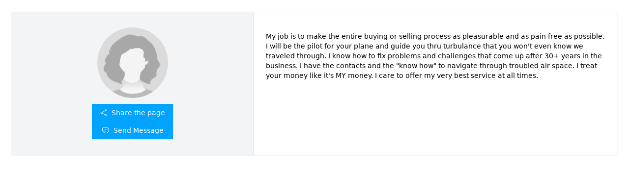

--- FILE ---
content_type: text/html; charset=utf-8
request_url: https://30mins.com/SandyBarrett21839/
body_size: 68421
content:
<!DOCTYPE html><html lang="en"><head><meta charSet="utf-8"/><title>Sandy Barrett | 30mins.com</title><meta name="viewport" content="width=device-width, initial-scale=1"/><meta name="description" content="Associate Brker/Real Estate Consultant"/><meta name="author" content="Sandy Barrett | 30mins.com"/><meta property="og:type" content="website"/><meta property="og:title" content="Sandy Barrett | 30mins.com"/><meta property="og:description" content="Associate Brker/Real Estate Consultant"/><meta property="og:locale" content="en_US"/><meta property="og:site_name" content="https://30mins.com"/><meta property="og:url" content="https://30mins.com/SandyBarrett21839"/><meta property="og:image" content="https://30mins-com-prod.s3.us-east-2.amazonaws.com/220322_1_cl18oiygz02v98o9s70aq81cc.jpeg"/><meta property="linkedin:title" content="Sandy Barrett | 30mins.com"/><meta property="linkedin:image" content="https://30mins-com-prod.s3.us-east-2.amazonaws.com/220322_1_cl18oiygz02v98o9s70aq81cc.jpeg"/><meta property="linkedin:description" content="Associate Brker/Real Estate Consultant"/><meta name="twitter:card" content="summary"/><meta name="twitter:title" content="Sandy Barrett | 30mins.com"/><meta name="twitter:description" content="Associate Brker/Real Estate Consultant"/><meta name="twitter:image" content="https://30mins-com-prod.s3.us-east-2.amazonaws.com/220322_1_cl18oiygz02v98o9s70aq81cc.jpeg"/><meta name="twitter:site" content="@30mins_com"/><link rel="icon" href="/assets/favicon.ico"/><link rel="apple-touch-icon" href="/assets/favicon.ico"/><link rel="canonical" href="https://30mins.com/SandyBarrett21839"/><meta name="next-head-count" content="23"/><script type="text/javascript">
        _linkedin_partner_id = "6184145";
        window._linkedin_data_partner_ids = window._linkedin_data_partner_ids || [];
        window._linkedin_data_partner_ids.push(_linkedin_partner_id);
    </script><script type="text/javascript">
        (function(l) {
            if (!l){
                window.lintrk = function(a,b){window.lintrk.q.push([a,b])};
                window.lintrk.q=[];
            }
            var s = document.getElementsByTagName("script")[0];
            var b = document.createElement("script");
            b.type = "text/javascript"; b.async = true;
            b.src = "https://snap.licdn.com/li.lms-analytics/insight.min.js";
            s.parentNode.insertBefore(b, s);
        })(window.lintrk);
    </script><noscript><img height="1" width="1" style="display:none" alt="" src="https://px.ads.linkedin.com/collect/?pid=6184145&amp;fmt=gif"/></noscript><script>
        !function(f,b,e,v,n,t,s) {
            if(f.fbq) return;
            n=f.fbq=function(){ n.callMethod ? n.callMethod.apply(n,arguments) : n.queue.push(arguments) };
            if(!f._fbq) f._fbq=n; n.push=n; n.loaded=!0; n.version='2.0'; n.queue=[];
            t=b.createElement(e); t.async=!0; t.src=v;
            s=b.getElementsByTagName(e)[0]; s.parentNode.insertBefore(t,s);
        }(window, document, 'script', 'https://connect.facebook.net/en_US/fbevents.js');
        fbq('init', '1770896446726926');
        fbq('track', 'PageView');
    </script><noscript><img height="1" width="1" style="display:none" src="https://www.facebook.com/tr?id=1770896446726926&amp;ev=PageView&amp;noscript=1"/></noscript><script>
        gtag('event', 'conversion', {'send_to': 'AW-11334089098/zDQhCOX70uoYEIrzwZwq'});
    </script><link rel="preload" href="/_next/static/css/7504d243b9fe3a7c.css" as="style"/><link rel="stylesheet" href="/_next/static/css/7504d243b9fe3a7c.css" data-n-g=""/><link rel="preload" href="/_next/static/css/53f410bb3326927d.css" as="style"/><link rel="stylesheet" href="/_next/static/css/53f410bb3326927d.css" data-n-p=""/><noscript data-n-css=""></noscript><script defer="" nomodule="" src="/_next/static/chunks/polyfills-5cd94c89d3acac5f.js"></script><script src="/_next/static/chunks/webpack-775f3ebccfa96029.js" defer=""></script><script src="/_next/static/chunks/framework-3650c05f19c73767.js" defer=""></script><script src="/_next/static/chunks/main-51a834a67b4f41c8.js" defer=""></script><script src="/_next/static/chunks/pages/_app-09a2b3ce30b3d259.js" defer=""></script><script src="/_next/static/chunks/2068-0959d8c901548894.js" defer=""></script><script src="/_next/static/chunks/5905-d6ce4b2109678a3b.js" defer=""></script><script src="/_next/static/chunks/1162-03f0b80ff549aedd.js" defer=""></script><script src="/_next/static/chunks/1408-1b3713818ca5e3fa.js" defer=""></script><script src="/_next/static/chunks/8741-7c62d27b12c4d796.js" defer=""></script><script src="/_next/static/chunks/7938-da3ee066196cee39.js" defer=""></script><script src="/_next/static/chunks/pages/%5Busername%5D-9ef0c75fff1a2716.js" defer=""></script><script src="/_next/static/2xmFe5RfLKYXj8s7QXEFx/_buildManifest.js" defer=""></script><script src="/_next/static/2xmFe5RfLKYXj8s7QXEFx/_ssgManifest.js" defer=""></script><script src="/_next/static/2xmFe5RfLKYXj8s7QXEFx/_middlewareManifest.js" defer=""></script></head><body><div id="__next" data-reactroot=""><div class="flex flex-col gap-2"><div class="mt-6 mb-2 container px-6 mx-auto flex flex-col lg:flex-row items-start lg:items-center justify-between"><div class="bg-white  shadow xl:flex lg:flex w-full"><div class="xl:w-2/5 lg:w-2/5 bg-gray-100  py-8 border-gray-300  xl:border-r rounded-tl xl:rounded-bl rounded-tr xl:rounded-tr-none lg:border-r-2 border-b xl:border-b-0 flex justify-center items-center"><div class="flex flex-col items-center"><div class="h-36 w-36 rounded-full mb-3"><img class="relative rounded-full h-36 w-36 object-cover object-center " src="/assets/default-profile.jpg" alt=""/></div><div class="flex flex-col gap-2"><button type="submit" class="flex flex-grow-0 flex-shrink-0 select-none active:opacity-70 items-center text-md font-medium focus:outline-none text-xs md:text-sm justify-center px-4 py-2 h-9 shadow-sm bg-mainBlue text-white hover:bg-transparent hover:text-mainBlue hover:ring-1 hover:ring-mainBlue"><svg xmlns="http://www.w3.org/2000/svg" fill="none" viewBox="0 0 24 24" stroke-width="1.5" stroke="currentColor" aria-hidden="true" class="w-4 h-4 mr-2 "><path stroke-linecap="round" stroke-linejoin="round" d="M7.217 10.907a2.25 2.25 0 100 2.186m0-2.186c.18.324.283.696.283 1.093s-.103.77-.283 1.093m0-2.186l9.566-5.314m-9.566 7.5l9.566 5.314m0 0a2.25 2.25 0 103.935 2.186 2.25 2.25 0 00-3.935-2.186zm0-12.814a2.25 2.25 0 103.933-2.185 2.25 2.25 0 00-3.933 2.185z"></path></svg> <!-- -->Share the page</button><button type="button" class="flex flex-grow-0 flex-shrink-0 select-none active:opacity-70 items-center text-md font-medium focus:outline-none text-xs md:text-sm justify-center px-4 py-2 h-9 shadow-sm bg-mainBlue text-white hover:bg-transparent hover:text-mainBlue hover:ring-1 hover:ring-mainBlue"><svg xmlns="http://www.w3.org/2000/svg" fill="none" viewBox="0 0 24 24" stroke-width="1.5" stroke="currentColor" aria-hidden="true" class="w-4 h-4 mr-2"><path stroke-linecap="round" stroke-linejoin="round" d="M20.25 8.511c.884.284 1.5 1.128 1.5 2.097v4.286c0 1.136-.847 2.1-1.98 2.193-.34.027-.68.052-1.02.072v3.091l-3-3c-1.354 0-2.694-.055-4.02-.163a2.115 2.115 0 01-.825-.242m9.345-8.334a2.126 2.126 0 00-.476-.095 48.64 48.64 0 00-8.048 0c-1.131.094-1.976 1.057-1.976 2.192v4.286c0 .837.46 1.58 1.155 1.951m9.345-8.334V6.637c0-1.621-1.152-3.026-2.76-3.235A48.455 48.455 0 0011.25 3c-2.115 0-4.198.137-6.24.402-1.608.209-2.76 1.614-2.76 3.235v6.226c0 1.621 1.152 3.026 2.76 3.235.577.075 1.157.14 1.74.194V21l4.155-4.155"></path></svg> <!-- -->Send Message</button></div></div></div><div class="xl:w-3/5 lg:w-3/5 px-6 py-8"><div class="flex-inline"><div class="item w-full"><h1 class="mb-2 text-3xl font-bold text-gray-900 flex gap-2"></h1></div><div class="sm:col-span-2 text-sm"><dd class="custom">My job is to make the entire buying or selling process as pleasurable and as pain free as possible. I will be the pilot for your plane and guide you thru turbulance that you won't even know we traveled through. I know how to fix problems and challenges that come up after 30+ years in the business. I have the contacts and the "know how" to navigate through troubled air space. I treat your money like it's MY money. I care to offer my very best service at all times.</dd></div></div></div></div></div><div class="flex w-full justify-center mt-6"></div></div><div style="position:fixed;z-index:9999;top:16px;left:16px;right:16px;bottom:16px;pointer-events:none"></div></div><script id="__NEXT_DATA__" type="application/json">{"props":{"pageProps":{"user":{"couponCode":"DPU4N5","welcomeComplete":false,"lastWarningSent":null,"accountDetails":{"publicPageFeatures":["EDUCATION","PUBLICATIONS","JOB_HISTORY","POSTS","SERVICES","EVENTS","PRODUCTS_FEATURE"],"username":"SandyBarrett21839","email":"sbarrett@realtor2topdocs.com","avatar":"https://30mins-com-prod.s3.us-east-2.amazonaws.com/220322_1_cl18oiygz02v98o9s70aq81cc.jpeg","createdDate":null,"isIndividual":true,"accountType":"provider","verifiedAccount":false,"verifiedEmail":false,"privateAccount":false,"acceptedPaymentTypes":["cheque","cash"],"allowedConferenceTypes":["onPhone","inPerson"],"activeExtensions":[],"paymentAccounts":{"direct":[],"escrow":[],"manual":["none"]},"stripeAccountId":null,"paypalId":null,"payoneerId":null,"upiId":null,"smsSettings":{"phone":null,"reminders":null}},"workingHours":{"startTime":480,"endTime":1020,"isCustomEnabled":false,"monday":{"availability":[{"start":540,"end":1020}],"isActive":true},"tuesday":{"availability":[{"start":540,"end":1020}],"isActive":true},"wednesday":{"availability":[{"start":540,"end":1020}],"isActive":true},"thursday":{"availability":[{"start":540,"end":1020}],"isActive":true},"friday":{"availability":[{"start":540,"end":1020}],"isActive":true},"saturday":{"availability":[],"isActive":true},"sunday":{"availability":[],"isActive":true}},"personalDetails":{"name":"Sandy Barrett","description":"My job is to make the entire buying or selling process as pleasurable and as pain free as possible. I will be the pilot for your plane and guide you thru turbulance that you won't even know we traveled through. I know how to fix problems and challenges that come up after 30+ years in the business. I have the contacts and the \"know how\" to navigate through troubled air space. I treat your money like it's MY money. I care to offer my very best service at all times.","headline":"Associate Brker/Real Estate Consultant","phone":null,"website":null,"socials":{"twitter":null,"instagram":null,"linkedin":"https://www.linkedin.com/in/sandy-barrett-757394a/","facebook":null,"youtube":null},"searchTags":[],"profileMediaLink":null,"profileMediaType":null},"publications":[],"jobHistory":[],"educationHistory":[],"locationDetails":{"timezone":"America/Phoenix","country":" United States"},"services":[]},"filteredServices":[],"invoiceLink":null,"posts":null,"checkoutId":null,"products":[],"userId":"6317bbc5cbd33bf3a24aaa7a","totalPosts":null,"events":[],"__lang":"en","__namespaces":{"common":{"txt_loading1":"Loading...","sel_type":"Select Type","Select":"Select","Mark Refund Processed":"Mark Refund Processed","Deny Refund":"Deny Refund","Both":"Both","Seller Email":"Seller Email","Buyer Email":"Buyer Email","Add":"Add","Date":"Date","phone":"Phone","timezone":"Timezone","last_activity":"Last Activity","download_connections":"Download Connections","Product details":"Product details","refund request sent successful":"The refund request was sent successfully.","Free":"Free","failed to send refund request":"Failed to send refund request","Gifted":"Gifted","Request sent":"Request sent","Paid":"Paid","none":"None","pending action":"Pending action","pending_action":"Pending action","refund denied":"Refund denied","refunded":"Refunded","Access_Denied":"Access Denied!","desc_required":"(Required)","No":"No","Yes":"Yes","Delete_record":"Delete","resource_has_been_deleted":"Resource has been deleted","delete_confirm":"Are you sure you want to delete ","delete_confirm1":"This action cannot be undone.","del_selected_users":"Are you sure you want to delete selected users?","btn_deleting":"Deleting","txt_Calendar":"Calendar","txt_media_link_label":"Media Link","drag_\u0026_rop_a_image":"Drag \u0026 Drop a Image","txt_language_label":"Language","txt_media_type_label":"Media Type","txt_service_type_label":"Service Type","txt_media_type_google":"Google Slides","txt_media_type_google_placeholder":"Google Slides Link","txt_service_type_Meeting":"Meeting","txt_service_type_freelance_work":"Freelancing","txt_service_type_full_time_job":"Full Time Job","txt_media_type_youtube":"Youtube Embed","txt_media_type_youtube_placeholder":"Youtube Embed Code","txt_max_10_people_per_group":"Max 10 people per group","Description":"Description","Product deltails":"Product details","product":"Product","price":"Price","full_day":"All available time selected","site_name":"30mins","txt_phone":"Phone","Email":"Email","Emails":"Emails","txt_Amount":"Amount","my_services":"My Services","my_posts":"My Posts","create_new_post":"Create New Post","save_post":"Save Post","edit_post":"Edit Post","delete_post":"Delete Post","posts":"posts","post_title":"Post Title","add_post_tags":"Add Post Tags","add_tags":"Add Tags","edit_product":"Edit product","save_product":"Save Product","product_create_success":"Product create success","product_update_success":"Product update success","post_description":"Post Description","Posts":"Posts","upload_post_image":"Upload Post Image","no_post_found":"No Post Found","toast_post_delete":"Post has been deleted","toast_product_delete":"Product has been deleted","load_more_posts":"Load more posts","post_update_success":"Post Updated Successfully","post_create_success":"Post Created Successfully","post_delete_success":"Post Deleted Successfully","show_more":"Show More","show_less":"Show Less","live_chat":"Live chat","message_me":"Message Me","View Invoice":"View Invoice","View Product History":"View Product History","Continue shopping":"Continue shopping","Congratulations_Success":"Congratulations, your purchase was completed successfully.","Continue adding more products":"Continue adding more products","view_profile":"View Profile","txt_Accepted_Payments":"Accepted Payment Methods","txt_Page":"Page","txt_Prev":"Prev","txt_Next":"Next","txt_Meeting_type":"Meeting Type","txt_charity_setting":"Charity Settings","txt_add_charity":"Add Charity","txt_calendars":"Calendars","txt_zoom_integration":"Link Zoom Account","txt_zoom_account":"Zoom Account","archived_conversations":"Archived Conversations","remove_conv":"Remove","blocked_conv":"Blocked Conversations","block":"Block","inbox":"Inbox","move_to_inbox":"Move to Inbox","move_to_archive":"Move to Archive","txt_google_calendar":"Connected Google Calendars","txt_outlook_calendar":"Connected Outlook Calendars","txt_google_calendar_add":"Connect a Google Calendar","txt_outlook_calendar_add":"Connect an Outlook Calendar","txt_outlook":"Outlook.com","txt_not_connected":"None","txt_Addison":"Addison","Link Copied":"Link Copied","book_now":"Book Now","Create_New_Service":"Create New Service","txt_rights_reserved":"Rights Reserved","txt_all_right":"All Right","txt_mins":"minutes","this_name_already_exist":"This name already exists","txt_weekly":"Weekly","txt_mins_small":"mins","cumulative_availability":"Cumulative Availability","txt_enter_an_email":"Enter an email","txt_Current_groups":"Current groups","txt_add_group_participant":"Add group participant","txt_check_availability":"Check Availability","txt_edit_group_title":"Edit group title","delete_product":"Delete product","discount":"Discount","create_new_product":"Create new product","txt_no_time_slots_available":"No time slots available!","Enter_a_valid_username_or_email":"Enter a valid username or email","txt_Payment":"Payment","site_schedule_desc":"Schedule time with me","txt_am_pm":"24-Format","txt_24h":"24h","txt_Sun":"Sun","txt_Mon":"Mon","txt_Tue":"Tue","txt_Wed":"Wed","txt_Thu":"Thu","txt_Fri":"Fri","txt_Sat":"Sat","txt_phone_num":"Phone Number","txt_add_note":"Additional notes","txt_selected":"selected","txt_Users":"Users","joinLink":"Join Link","welcomeComplete":"Signed Up","email_header":"Email","txt_Profile":"Profile","All_rights_reserved":"All rights reserved","Create_a_new_account":"Create a new account","Password":"Password","Confirm_Password":"Confirm Password","add_cal":"Add to your calendar","Schedule":"Schedule","no_user_found":"No Users Found","no_result_found":"No Results Found","no_organization_found":"No Organizations Found","view_organization":"View Organization","SIGN_UP":"Sign Up","TryItFree":"Try it FREE","GetStartedItIsFree":"Get Started -- It's FREE","LOGIN":"Login","txt_error_msg_signin":"An error occurred when logging you in. Head back to the login screen and try again.","txt_back_login":"Go back to the login page","txt_logged_out_msg":"You have been logged out","txt_hope_see_again":"We hope to see you again soon","txt_google":"Google","btn_accept":"Accept","btn_reject":"Reject","btn_add":"Add","btn_to":"to","btn_create":"Create","btn_save":"Save","btn_saving":"Saving...","general_api_error":"Unknown Error processing your request, please try again","duplicate_sponsor":"This Sponsor has already been added to this Product","product_existing_owner":"This product already has an Owner attached","no_sponsors_added":"No Sponsors Added","no_products_added":"No Products Added","remove_sponsor":"Remove Sponsor","remove_sponsor_question":"Are you sure you want to remove the sponsor","btn_remove":"Remove","btn_removing":"Removing","btn_cancel":"Cancel","btn_submit":"Submit","btn_ignore":"Ignore","btn_delete":"Delete","btn_confirm":"Confirm","btn_checkout":"Checkout","btn_change":"Change","btn_edit":"Edit","btn_private":"Private","btn_public":"Public","btn_update":"Update","btn_skip":"Skip","btn_add_group":"Add Group","btn_update_group":"Update Group","btn_delete_group":"Delete Group","btn_continue":"Continue","btn_previous":"Previous step","btn_finish":"Finish the registration","btn_yes_delete":"Yes, delete it","Signin_title":"Sign in to your account","Signin":"Sign in","Extension_Page":"Extension Page","User_with_this_email_already_exists":"User with this email already exists","book_not_available":"Sorry, All time slots are already scheduled.","site_connect_desc":"30mins.com - Connect Learn Succeed","site_accept_agreement":"Before you can schedule a meeting, you must accept following agreement.","Allow_Recurring_Question":"Allow upto 4 Recurring?","Book_Recurring_Question_Weekly":"Book Recurring Meetings (weekly)?","Book_Recurring_Question_Not_Reucrring":"Not Recurring","Book_Recurring_Question_Two_Total":"Two Total Meetings","Book_Recurring_Question_Three_Total":"Three Total Meetings","Book_Recurring_Question_Four_Total":"Four Total Meetings","selected_people_are_available":"All the selected people are available on","txt_save_changes":"Are you sure you want to save changes?","myaccount":"My account","signout":"Sign out","must150":"Email must be at most 150 characters","sign_in_otp":"Sign in with One Time Password","sign_up_otp":"Sign up with One Time Password","signing_up":"Signing Up","sending_otp":"Sending OTP","verifying_otp":"Verifying OTP","failed_to_send_otp":"Failed to send otp!","pre_approval":"Pre-Approval Required","this_provider_only_allows_pre_approved":"This Provider only allows Pre-Approved Users to book with them, would you like to request approval?","you_currently_have_a_pending_request":"You currently have a pending request, please wait 24-hours before your next request","retry":"Retry","request_approval":"Request Approval","verify_otp":"Verify","please_sign_up":"Please Sign Up","Contact_Us":"Contact Us","About_us":"About us","About_us1":"About Us","Home_upper":"HOME","Privacy_upper":"PRIVACY","Pricing_upper":"PRICING","Terms_and_Conditions1":"Terms and Conditions","Home":"Home","Privacy":"Privacy","Terms":"Terms","On":"On","Off":"Off","NO":"NO","txt_ae_desc3":"Allow others to book recurring meetings.","Donate":"Percent of Proceeds to Donate","Personal_dialogue":"Personal dialogue is the most effective way to communicate.","not_authenticated":"Not Authenticated!","signed_in":"Signed In","Create_account":"SIGN UP","Forgot_Password":"Forgot Password?","txt_logged_out":"Logged out","txt_Expertsmeetup":"30mins.com","Signup_title":"Sign up for your account","Signup_title_desc":"Let us get you all setup so you can start creating your first service.","Sign_in":"Sign in","start_free":"start free now!","or":"or","Mutual Auth":"Authorized Users","min":"min","this_email_already_added":"This email address has already been added","Dismiss":"Dismiss","Organization Title Already In Use":"Organization Title Already In Use","Organization Slug Already In Use":"Organization Slug Already In Use","add_organization":"Add Organization","Please_select_one_or_more":"Please select one option or more, or disable custom availability.","More_Options":"More Options","edit_organization":"Edit Organization","Service_Title":"Service Title","Meeting_Duration":"Duration","Duration":"Duration","Service_Type":"Service Type","FULL_TIME_JOB":"Full Time Job","FREELANCING_WORK":"Freelance Service","MEETING":"Meeting","PART_TIME_JOB":"Part Time Job","Total_Meetings":"Total Meetings","Total_Cost":"Total Cost","Service_Cost":"Service Cost","Charity_Donation":"Charity Donation","Charity_Name":"Charity Name","Service_Provider":"Service Provider","provider":"Provider","client":"Client","User Updated Successfully":"User Updated Successfully","admin":"Admin","sending_a_request_please_wait":"Sending a request please wait","you_cant_start_chat_with_your_self":"You can't start chat with your self","reset_the_user_welcome_process":"Reset the user welcome process","reset_welcome":"Reset welcome","Select Image":"Select Image","Upload Image":"Upload Image","User Linked Successfully":"User Linked Successfully","User Not Found":"User Not Found","Organization Not Found":"Organization Not Found","User is Already a Member of this Organization":"User is Already a Member of this Organization","del_account_que":"Are you sure you want to delete your account?","all_met_his_removed":"All your meeting history and data will be deleted.","sign_in_google":"Sign in with Google","sign_in_linkedin":"Sign in with LinkedIn","sign_in_facebook":"Sign in with Facebook","sign_in_twitter":"Sign in with Twitter","desc_optional":"(Optional)","change_ava_time":"Set Your Working Hours","max_10_emails":"Max 10 Emails","you_are_already_a_member_of_this_organization":"You are already a member of this organization","cookie_txt":"We use cookies on our website to give you the most relevant experience by remembering your preferences and repeat visits. By clicking “Accept”, you consent to the use of ALL the cookies.","set_start_day":"Set the start and end time of your day.","Custom":"Custom","Default":"Default","Make_Default":"Make Default","Day":"Day","Availibility":"Availability","Week_ava":"Week Availability","Start_time":"Start time","End_time":"End time","txt_loading":"Loading...","request_not_sent":"Request not sent","this_request_already_had_used":"This request already had used","emial_not_found":"Email not found","this_request_already_accepted":"This request already accepted","this_request_already_decline":"This request already decline","your_request_has_been_decline_successfully":"Your request has been decline successfully","you_can_not_send_a_request_to_yourself":"You can not send a request to yourself","there_is_no_request_to_cancel":"There is no request to cancel","you_already_have_access_request_to_this_account":"You already have access request to this account","there_is_no_request_to_accept":"There is no request to accept","you_can_not_accept_or_decline_this_request":"You can not accept or decline this request","you_do_not_have_access_to_this_account":"You do not have access to this account","your_request_has_been_sent_successfully":"Your request has been sent successfully","access_removed_successfully":"Access removed successfully","your_request_has_been_cancel_successfully":"Your request has been cancel successfully","your_request_has_been_accepted_successfully":"Your request has been accepted successfully","you_have_access_to_this_account":"You have access to this account","member_has_been_added_successfully":"Member has been added successfully","no_pending_request_exists_for_this_user":"No Pending Request exists for this User","member_has_been_rejected_successfully":"Member has been rejected successfully","txt_confirm":"Confirm your","txt_with":"with","all_affiliates":"All Affiliates","txt_remind_me":"Remind me","txt_b4_15":"15 minutes before the meeting","txt_b4_1h":"24 hours before the meeting","txt_card_num":"Card number","txt_expire_date":"Expiration date","txt_CVC":"CVC","txt_Pay":"Pay","txt_Already_Paid":"Amount already paid","txt_error_msg":"An error occurred while creating your account","txt_error_msg_pub":"An error occurred while creating your publication","txt_share_any":"Please share anything that will help prepare for our meeting.","txt_ent_pw":"enter password","txt_i_accept":"I accept","txt_signup_using":"Sign Up Using","txt_copyright":"Copyright 2022","txt_30minscom":"30mins.com","experts_meeting":"30mins.com","txt_expert_meetup":"30mins.com","txt_useful_knowledge":"Useful knowledge is dispersed, hidden and buried in the minds of individuals around the world. By implication, relevant knowledge is rarely available where it is needed most. We want to enable sharing of humanity’s collective knowledge.","txt_vision":"Vision","txt_envision":"We envision a world where everyone can effortlessly tap the world’s collective knowledge. A world where knowledge available anywhere is available to everyone everywhere. A world where anyone can connect to experts anywhere to leverage their insights and perspectives.","txt_mission":"Mission","txt_company_mission":" Our company mission is to make the knowledge of the experts universally accessible","txt_mission_desc":"We are on a mission to enable individuals, corporations, consultancies, investment firms, and non-profits connect with experts across all industries and regions, helping them sharpen their thinking, make decisions and drive forward. A world where everyone is able to make a informed decision by getting personalized knowledge sharing from experts thereby reducing ignorance and the waste of resources.","txt_cur_service":"Current Services","txt_change_time_desc":"Set the start and end time of your day","txt_cur_time_desc":"Currently, your day is set to start at","txt_and_end_at":"and end at","request_sent":"Request sent","failed_sending_request":"Failed sending request","Approval Request Not Found.":"Approval Request Not Found.","Email of booker is found in whitelist":"Email of booker is found in whitelist","txt_conference":"Conference","txt_conf_option":"Conference Options","txt_conf_op_desc":"Select all the possible conference options that you typically use. You will need to select this at time for creating any service.","txt_refund_toast":"Refund request already initiated","txt_refund_submit_toast":"Refund Request submitted","txt_refund_err_toast":"There is an error while requesting a refund","txt_my_meetings":"My Meetings","txt_meeting_history":"All Users Meetings","txt_all_users":"All Users","txt_all_users_meeting":"All Users Meetings","txt_all_users_meetings":"All Users Meetings","txt_Integrations":"Integrations","txt_calendar_Integrations":"Connected Calendars","txt_zoom_extension":"Zoom Extension","txt_sms_extension":"SMS Extension","Invalid OTP Token":"Invalid OTP Token","This feature requires the SMS Extension to be active":"This feature requires the SMS Extension to be active","txt_no_zoom_extension":"You do not have the Zoom Extension Activated, you can view all Extensions on the Extensions Page.","txt_add_account":"Add Account","txt_cancel_met":"Cancel Meeting","txt_cancel_order":"Cancel Order","txt_decline_met":"Decline Meeting","txt_share_service":"Share Service","txt_profile_visibile":"PROFILE VISIBILITY","txt_add_pub":"Add Publication","txt_ur_pub_url":"Your Public URL","txt_edit_profile":"Edit Profile Details","Settings":"Settings","Too Long!":"Too Long!","Too Short!":"Too Short!","full_name_required":"Full name is required","only_one_space_allowed_and_no_special_characters_are_allowed":"Only one space allowed and no special characters are allowed","DIRECT":"DIRECT","payment_desc1":"Use this option when you receive payment for your service directly.","Escrow":"Escrow","escrow_currency_warning":"Only available in USD currency.","escorw_desc":"Use this option when you would like to use us as ESCROW. In this case we receive payment immediately and then deduct a commission and give you remaining. As an introduction price, ESCROW commission is ZERO","file_size_limit_err":"The file you have uploaded is too big! Max file size is 1MB.","je_1":"Satisfaction of helping others","je_2":"You know you can help them sharpen their thinking, make decisions and drive forward.  You have the expertise and experience","je_3":"Building your brand","je_4":"Your personal brand is all about who you are and what you want to be known for. You can build you reputation as the expert online and in real-life","je_5":"Make money","je_6":"Offer your expertise to our global audience. You bring the expertise, we will make earning easy","je_7":"Solving Problems","Upcoming_Appointments":"Upcoming Meetings","Upcoming_Free_Appointments":"Upcoming Free Meetings","Upcoming_Paid_Appointments":"Upcoming Paid Meetings","Show_more":"Show more","je_8":"Meeting so many people, connecting with them, solving their problems is challenging and fun","with":"with","NONE":"NONE","Other":"Other","back":"Back","Preview":"Preview","items_found":"Items found","mins":"mins","Services":"Services","Reason":"Reason","ee1":"Does not repeat","m1":"Please Enter OTP Code.","m2":"Please Enter New Email Address.","is_owner":"Is Owner","send_email":"Send Email","txt_submitting":"Submitting...","cal_not_integrated":"Calendar not integrated","add_int_cal":"Please integrate calendar in order to add event.","Add_integration":"Add Integrations","m3":"Add Stripe integration","m4":"Connect Stripe for paid events.","m5":"Stripe Account ID","Stripe Account":"Stripe Account","stripe":"Stripe Account","stripe_DESCRIPTION":"Add stripe. This will open new page and once you have setup come back to finish completing creating the meeting","toast_required":"Please fill required fields.","stripe_account":"Stripe Account","active_account":"Active Account","update_account":"Update Account","remove_account":"Remove Account","link_account":"Link Account","you_have_authorized":"You have authorized","Select account for ESCROW":"Select account for ESCROW","Select account for DIRECT Payment":"Select account for DIRECT Payment","No Account have connected yet":"No Account is connected yet","stripe_needed_error":"You must link a Stripe Account for Escrow Payments","stripe_pending":"Your account information is being processed, pending verification...","stripe_info_needed":"Your Stripe Account has not been fully setup yet, and is not ready to accept payments. Please update your Stripe Account.","stripe_api_error":"Failed to load Stripe API, please try again","stripe_not_connected":"Stripe Not Connected","escrow_not_connected":"Escrow account Not Connected","products":"Products","other_products":"Other Products by this Seller","ATTACHMENTS":"ATTACHMENTS","No_product_yet":"No product added yet","Link_Copied":"Link Copied.","Refund":"Refund","No records found":"No records found","Three days have passed, you may not be able to request a refund for your money":"Three days have passed, you may not be able to request a refund for your money.","You have no items in your cart":"You have no items in your cart","product added to cart successfully":"product added to cart successfully","purchasing_a_product_requires_an_account":"Purchasing a product requires an account, please sign-up or sign-in to your 30mins.com account.","Add to Cart":"Add to Cart","stripe_not_connected_description":"You need to connect Stripe account.\n Click the button below to go to Receiving Payments page","escrow_not_connected_description":"You need to connect escrow account.\n Click the button below to go to Receiving Payments page","go_to_receiving_payments":"Go To Receiving Payments","processing_error":"There was an error processing this request. Please try again","check_info_error":"Please check your information or try again.","payment_failed":"Payment Failed","invite members":"Invite members","view_invoice":"View Payment Invoice","email_blocked":"This email has been blocked by the Provider","stripe_inactive_account":"The Provider has not setup a payment receiving account, so this paid meeting has been disabled","unsuccessful_payment":"Payment Unsuccessful - Booking has not been processed. Please re-attempt Booking Process from the Provider's Service Page","booking_not_found":"Booking Not Found","no_services_found":"No services found","err_verify_token":"One Time Password does not match with token you received","txt_event_create":"Event created successfully","txt_event_update":"Event updated successfully","err_slug_dup":"Event already exists. Please try another slug","attGoogle":"If you use Gmail/Google Suite, please attach your Google Calendar","attOutlook":"If you use Outlook/Microsoft 365, please attach your Outlook Calendar","slug":"Slug","Schedule_meetings_with_you_effortlessly":"Schedule meetings with you effortlessly","About_us_upper":"ABOUT US","Daily":"Daily","txt_ae_desc1":"15 mins before the meeting","txt_ae_desc2":"1 day before the meeting","Login_using_OTP":"Login using OTP (One Time Password)","Publications":"Publications","add_first_publication":"Add your first publication to get started.","User Profile":"Profile","Education":"Education","add_first_education":"Add your first education to get started.","Job History":"Job History","add_first_job":"Add your first job history to get started.","Fee":"Fee","Visibility":"Visibility","Reminders":"Reminders","Recurring":"Recurring","General":"General","attachment":"Attachment","meeting_dates":"Meeting Dates","Billing":"Billing","Social Links":"Social Links","Change Email":"Change Email","Users":"Users","Clear":"Clear","Organizations":"Organizations","publications":"Publications","education":"Education","job history":"Job History","profile":"Profile","user profile":"Profile","visibility":"Visibility","reminders":"Reminders","recurring":"Recurring","general":"General","biling":"Billing","social links":"Social Links","Pending Join Requests":"Pending Join Requests","Members":"Members","Whiteblacklist":"Whitelist/Blacklist","Whitelist":"Whitelist","Blacklist":"Blacklist","welcome_1":"Thanks for joining 30mins.com","welcome_1_0":"Thanks for","welcome_1_joining":"joining","welcome_1_1":"30mins.com","welcome_2":"Whether you are here for enabling your clients and prospects to schedule meetings with you without the back and forth or want to get paid for your knowledge,","welcome_2_b":"we are confident you will love it!","welcome_2_b1":"In next step we will ask you a bit information about yourself to create your personal link.","welcome_2_b1_desc":"Where the client orders your service and pays immediately and the money is withheld by 30mins until you deliver your meeting/order","welcome_2_b2":"Direct payments from your clients:","welcome_2_b2_desc":"Where you receive money directly from your client before or end of delivery","welcome_2_b3":"Direct/Outside 30mins.com","welcome_2_b3_desc":"Where you choose to receive payments directly outside of 30mins.com such as cash, check etc.","welcome_3":"For enabling others to schedule free or paid meetings, you should connect your (Google or Microsoft) calendars. Using this link, others see when you are busy or not, and hence, pick a time that works for them. No back and forth for availability.","welcome_4":"Use your profile link, or link for each service that others can use to schedule meetings with you, buy your freelancing service and more.","last_calendar_warning_provider":"Clients will be unable to book meetings with you if you remove all of your calendars","last_calendar_warning_cleint":"You will be unable to book meetings if you remove all of your calendars","keywords":"Keywords","location":"Location","hashtag":"Hashtag","email_sent":"Email sent successfully","signout_confirm":"Are you sure you want to sign out?","frequently_asked_questions":"Frequently asked questions","faq_q_how_it_works":"How it works","faq_a_how_it_works":"You signup, attach your calendar, and you get your personalized link that you can share with others or embed in your website for others to book meetings with you. Using this link, they see when you are busy or not, and can pick a time that works for them. No back and forth with you for availability. And, this is just one link, you can create many more service links like this. You can create paid services where the booker is charged a booking fee. The payment can be direct to you outside 30mins.com or you can offer via ESCROW thru us. You can also create recurring meetings, allowing bookers to optionally book weekly recurring meetings with you.","faq_q_cost":"How much does it cost","faq_a_cost":"FREE. It is free to join 30mins.com. One place to manage and monetize all your interactions. Offer free meetings, paid meetings, host exclusive events, sell digital products and offer freelance services, the sky's the limit! There is no subscription required or fees to list your profile. There is no middleman cost if you receive payments outside 30mins.com from your customers. We charge a flat fees of 8% only if you use us for ESCROW services","faq_q_multiple_calendars":"How many calendars can I attach","faq_a_multiple_calendars":"Well, many of use have multiple email accounts, and multiple calendars to manage. There is no limit. Please attach as many as you use.  This way no one can overbook you.","faq_q_create_service":"Create more services","faq_a_create_service":"Just use Services in left sidebar to create more services. You can create a FREE service or a service where they pay you to talk to you.  They can pay you directly outside 30mins.com, or you can create a service where they pay you via ESCROW. You can create a service where they can book recurring meetings with you and more.","faq_q_working_hours":"Set your working hours","faq_a_working_hours":"You can specify your day start and day end time for the days of the week. This way others don't book at times when you don't want to be booked.","faq_q_edit_profile":"Edit your profile","faq_a_edit_profile":"You can personalize your link. This is your personal profile link that you share with others. It is always a good idea to add more information such as your picture, your publications, jobs, education profile etc. in your profile","faq_q_donate_charity":"Donate to charity","faq_a_donate_charity":"You can donate part or all of your proceeds to a charity of your choice on a service by service basis. We have added an initial list of charities but if you would like to add a charity that is not here, please let us know and we will try to add.","faq_q_free_paid":"What do you mean FREE or PAID meetings","faq_a_free_paid":"Well, you can have people schedule meetings with you FREE of cost or you can setup PAID meetings where they pay to talk to you. After all it is your time! You decide your rate per call.","faq_q_direct_escrow":"What do you mean Escrow","faq_a_direct_escrow":"Well, you can have FREE or PAID meetings. For PAID meetings, you can receive payment using our escrow service to give them added layer of insurance. We do however charge FLAT 8% commission for using our ESCROW service","faq_q_charge_per_call":"How much can I charge per call","faq_a_charge_per_call":"You have full control of your rates as well as availability. You can cap availability for free meetings for 1 hour a week, a paid meeting for 1 hour a week or whatever. Your time, your choice","faq_q_how_much_money":"How much money can I make","faq_a_how_much_money":"It is totally up to you. You can work as much as you want. The most valuable commodity is time. It belongs only to you and you own it.","faq_q_visibility":"Can I use personalized scheduling link BUT not make link not searchable or visible","faq_a_visibility":"Yes, you can also choose to have your profile visible or NOT visible in search results on 30mins.com","faq_q_which_calendar":"Which calendars it works","faq_a_which_calendar":"Currently works with your Google or Outlook/Office 365 calendar.","faq_q_when_do_i_get_paid":"When do I get paid","faq_a_when_do_i_get_paid":"Once you complete the buyer's call, the money is transferred to your account. No need to chase clients for payments and wait 60 or 90 days for a check. You can choose to get paid by your STRIPE account, manual payments, or many other ways. We keep adding new methods.","faq_q_how_much_I_get_paid":"How much I get paid","faq_a_how_much_I_get_paid":"If you take payment directly outside 30mins.com, you get 100%.  If you want to use as escrow service then we take 8% per transaction.","faq_contact_1":"Can’t find the answer you’re looking for? Reach out to our","faq_contact_2":"customer support team.","no_org_members":"You haven’t added any team members to your project yet. As the admin of this project, you can manage team members.","add_team_members":"Add team members","txt_team":"Team","txt_Assigned_team":"Assigned Team","txt_check_next_member":"Check Next Member","Next_Member":"Next Member","Search_for_username":"Search for a username","btn_active":"Active","btn_canceling":"Canceling...","extension_confirmation_message_free":"Do you want to activate this plugin?","extension_confirmation_message":"Your default Payment Method will be used for this transaction.","extension_cancel_title":"Cancel Monthly Subscription?","extension_cancel_question":"Are you sure you want to cancel your monthly subscription for","extension_cancel_free_question":"Are you sure you want to remove","payment_method_error":"Please update your Payment Methods or try again.","add_payment_method":"Add New Payment Method","add_payment_method_error":"Please try another Payment Method","checkout_payment_method_warning":"You must add a Payment Method before activating an Extension","manage_payment_methods":"Manage Payment Methods","org_extension_warning":"This feature requires the Organizations Creation paid extension.","org_extension_notice":"If you wish to create an Organization, please activate this extension in the Extensions Page.","view_extensions_page":"View Extensions Page","edit_service":"Edit Service","order_now":"Order Now","book_new":"Book Now","group_meeting":"Group Meeting","one_on_one":"One on One","hire_me":"Hire Me","available_for":"Available For","time_job":"Time Job","contact-info":"Contact Info","pre-booking-questions":"Pre Booking Questions","payment":"Payment","pre-booking-questions-H":"","payment-H":"","buy_now":"Buy Now","conference-type":"Conference Type","conference-type-H":"You have following choices for the meeting.","any-additional-information":"Any Additional Information","any-additional-information-H":"Please specify any additional notes, change subject of meeting, or add more recipients.","your_answerrs_to_questions":"Your answers to questions","Pay_Now":"Pay Now","phone_number":"Phone Number","no_connect_cal":"This user doesn't connect calendar to his account","Your_name":"Your name","your_name":"Your name","booking_conference_type":"Conference Type","answered_questions":"Answered Questions","Service_reccuring_desc":"Description","ccRecipients":"CC Recipients","for":"for","Activate":"Activate","Activating":"Activating...","Error":"Error","Title":"Title","create_user":"Create User","Expiration":"Expiration","search_for_experts":"Search for experts, freelancers, services...","tier_last_step_share_profile":"Here is your profile link:","tier_last_step_share_call":"We also have created a FREE Meeting Service for you that you can share with others so that they can book time on your calendar. You can share this ASIS or edit this by clicking","tier_last_step_share_call_here":"here","tier_last_step_share_availability":"Or you can just share your availability with others so that they can schedule meetings with you.","tier_create_service":"Create more services","tier_create_service_desc":"Offer FREE or PAID meetings, on Phone, Google meet or Teams","tier_working_hours":"Set your working hours","tier_working_hours_desc":"Control your availability","tier_edit_profile":"Edit your profile","tier_edit_profile_desc":"Add your publications, jobs, education profile and more","tier_multiple_calendars":"Attach multiple calendars","tier_multiple_calendars_desc":"We all have multiple email accounts, manage your all calendars together","tier_donate_charity":"Donate to charity","tier_donate_charity_desc":"Donate part or all of your proceeds to a charity of your choice on a service by service basis","ties_direct_escrow":"Direct or Escrow","ties_direct_escrow_desc":"Offer clients to pay direct or use our escrow service to give them added layer of insurance.","you_were_invited_to_org":"You were invited to","pending_invites":"Pending Invites","Round Robin":"Round Robin","no_pending_invites":"No pending invites.","pending_invitations":"Pending Invitations","coming_soon":"Coming Soon","txt_expired_pending_invite":"If you were expecting an invite, perhaps it has expired, invites have a 72-hour expiration time. Please search for the organization and request to join or request that your original inviter send the invite again.","otp_sent_to_email":"An email with OTP token has been sent to your email. Please check your spam folder","otp_expire_10_minutes":"OTP token will expire in 10 minutes.","invalid_otp":"  Invalid OTP or it has expired. OTP is only valid for 10 minutes.","max":"Max","violations":"Violations","basics":"Basics","buyers":"BUYERS","sellers":"SELLERS","purchasing":"Purchasing","levels":"Levels","services":"Services","Domains":"Domains","zoom_doc_title":"Zoom Documentation","zoom_doc_header_1":"Adding the 30mins.com Zoom Application","zoom_doc_section_1_intro":"To add the 30mins - Zoom Meeting Application to your account, you will need to follow these steps:","zoom_doc_section_1_text_1":"Create or Login to a 30mins.com Account","zoom_doc_section_1_text_1_sub_1":"Sign-Up:","zoom_doc_section_1_text_1_sub_2":"Sign-In:","zoom_doc_section_1_text_2":"Link a Calendar to your 30mins.com Account:","zoom_doc_section_1_text_2_sub_1":"If you are on a newly created account, you can do this in the Welcome Process Step-2","zoom_doc_section_1_text_2_sub_2":"If you are on an existing account, go to the Calendar Integrations Page and Link your desired Calendar","zoom_doc_section_1_text_3":"Once you have a Calendar Linked, you can then navigate to the Extensions Page and Activate the Zoom Extension by clicking on the blue 'Activate' button","zoom_doc_section_1_text_4":"After Activation, you can then click on the blue 'Extension Page' button on the Zoom Extension display card. This will redirect you to the Zoom Extension Page","zoom_doc_section_1_text_5":"On the Zoom Extension Page, you will now have the option to Link your Zoom Account to your 30mins Account VIA the 30mins Zoom Application","zoom_doc_section_1_text_6":"To Link your Zoom Account, simply click on the 'Link Zoom Account' button.This will redirect you to the Zoom authentication page for the 30mins Zoom Application. You will see a list of scopes the Application requires, and you will be able to Sign-In","zoom_doc_section_1_text_7":"After Signing-In to your Zoom Account, you will be redirected to the 30mins.com Zoom Extension Page where you should now see your Linked Zoom Account","zoom_doc_header_2":"Using the 30mins.com Zoom Application","zoom_doc_subheader_2":"Prerequisites","zoom_doc_subheader_intro":"All prerequisites are outlined above in the Adding the 30mins.com Zoom Application","zoom_doc_subheader_text_1":"30mins.com Account","zoom_doc_subheader_text_2":"Calendar Linked to 30mins.com Account","zoom_doc_subheader_text_3":"Zoom Extension Activated","zoom_doc_subheader_text_4":"Zoom Account Linked to 30mins.com Account","zoom_doc_section_2_text_1":"The Primary Function of the 30mins.com Zoom Application is to allow you as a 30mins.com User to offer Zoom Meetings to those who book meetings with you. When you create a Service, if you have a Zoom Account Linked, you will be able to select 'Zoom' as a 'Type of Meeting' option. When this option is selected, it will allow individuals booking that Service to select 'Zoom' as the conference type.","zoom_doc_section_2_text_2":"When a booking user selects 'Zoom' as a conference type, this will simply generate a Zoom meeting for the scheduled time of the meeting booked. You, as the Organizer of the meeting will be provided with the Zoom Start URL, Zoom Join URL, and Zoom Meeting Password. The booking user, and any CCs added, will be provided with the Zoom Join URL, and Zoom Meeting Password. These links will be provided VIA the email account(s) participating in the meeting.","zoom_doc_header_3":"Removing the 30mins.com Zoom Application","zoom_doc_section_3_text_1":"Login to your Zoom Account and navigate to the Zoom App Marketplace","zoom_doc_section_3_text_2":"Click Manage \u003e\u003e Added Apps or search for the '30mins.com Zoom Meetings Integration' app.","zoom_doc_section_3_text_3":"Click the '30mins.com Zoom Meetings Integration' app.","zoom_doc_section_3_text_4":"Click Remove","zoom_doc_section_3_text_5":"When this process is done, it will send a request to 30mins.com to remove the Zoom Application Authorization from our System as well. We do not store any residual data after Zoom Application Removal.","integration_add_calendars":"You can connect with as many Calendars as you'd like","Availability":"Availability","Information":"Information","extension_cancel_free_title":"Remove Free Extension","organization_name":"Organization Name","website":"Website","headline":"Headline","support_email":"Support Email","support_phone":"Support Phone","restriction_level":"Restriction Level","create_organization":"Create Organization","link_user_to_organization":"Link User to Organization","owner_email":"Owner Email","profile_link":"Profile Link","organization_link":"Organization Link","createdAt":"Created","createdBy":"Created By","is_private":"Is Private","services_image":"Services Image","gift_extension":"Gift Extension","view_service":"View Service","image_api_error":"Error Deleting Image, please try again","image_remove":"remove","txt_valid_upload_image_2mb":"Allowed 2MB for *.jpeg, *.jpg, *.png","txt_valid_upload_image_1mb":"Allowed 1MB for *.jpeg, *.jpg, *.png","remove_avatar":"Remove Avatar","extensions_title":"Extensions Title","username":"Username","date_added":"Date Added","status":"Status","actions":"Actions","select_extension":"Select Extension","organization":"Organization","me":"Me","zoom":"Zoom","send_a_message":"Send Message","advertisement":"Advertisement","white_black_list":"White Black List","collective_availability":"Collective Availability","organization_image":"Organization Image","home":"Home","service":"Service","service_advertisement":"Service Advertisement","add_service":"Add Service","add_tag":"Add Tag","search_tags":"Search Tags","tag_already_exists":"Tag already exists","category_already_exists":"Category already exists","no_more_tags":"Can't have more than 10 hashtags","no_more_category":"Can't have more than 10 categories","deleting_category":"Deleting category","category_deleted":"Category deleted","adding_category":"Adding category","category_added":"Category added","Sign_in_with_Linkedin":"Sign in with Linkedin","Sign_in_with_Facebook":"Sign in with Facebook","Sign_in_with_Google":"Sign in with Google","Account_Not_Found":"Account Not Found","Email_not_found":"Email not found","add_new_service":"Add New Service","add_organization_service":"Add Organization Service","set_availability":"Set Availability","type":"Type","phone_number_invalid":"Phone number invalid","fix_all_errors":"Please see the below validation and submit correct timings","service_type_question":"What type of service would you like to offer?","service_type_description":"You can offer free/paid meetings, freelance services, or just share your availability for a full time or part time job","MEETING_DESCRIPTION":"Enable your customers and prospects to schedule meetings with you - free or paid, recurring, or more. Tuition services, business meetings, advisory, speaking engagement etc.","FREELANCING_WORK_DESCRIPTION":"Set up your Gig, and offer your work to our global audience. You can offer any service you wish as long as it's legal and ethical. Ex. Build a logo, Build Webapp, Ghostwriting etc.","FULL_TIME_JOB_DESCRIPTION":"Get your resume in front of employers. Add this service to increase your chances of getting noticed by employers. Even in slowdown, they are always looking.","PART_TIME_JOB_DESCRIPTION":"Not looking for full time, create this service so employers looking for part time helpers can find you. Employers these days look actively for part-timers.","PRODUCTS_DESCRIPTION":"Not just meeting services, freelancing services, you can also sell e-books, e-whitepapers etc.","EVENTS_DESCRIPTION":"Host events, conferences, panel discussions and invite multiple people. Setup recurring events.","service_title":"Title","This vendor has no connected Stripe account":"This vendor has no connected Stripe account.","Click/drag to upload the digital product":"Click/drag to upload the digital product","More deltails":"More details","Product deleted from the cart successfully":"Product deleted from the cart successfully","No Product Found":"No Product Found","Delete Product?":"Delete Product?","This product will be permanently deleted":"This product will be permanently deleted","No product added yet":"No product added yet","service_url":"URL","Edit product":"Edit product","meeting_type":"Meeting Type","service_description":"Brief Description","on_phone":"On Phone","isPrivate":"is Private","onPhone":"On Phone","google_meet":"Google Meet","googleMeet":"Google Meet","in_person":"In Person","inPerson":"In Person","skypeForConsumer":"Skype For Consumer","skypeForBusiness":"Skype For Business","teamsForBusiness":"Teams For Business","minutes":"Minutes","subject":"Subject","additional_notes":"Additional Notes","text_cc":"Cc: Recipients (semicolon separated)","attendees":"Booker","more_options":"More Options","service_paid_question":"Do you want people to pay for the meeting?","service_paid_description":"You decide your rate for your meetings. For example you can offer a introductory meetings for FREE and work calls for an hourly rate.","service_amount_question":"How much do you want people to pay for this service ?","service_amount_description":"It is totally up to you. After all it is your time! You decide your rate per call.","amount":"Amount","You currently use Stripe":"You currently use Stripe","You currently use UPI":"You currently use UPI","You currently use Payoneer":"You currently use Payoneer","You currently use Paypal":"You currently use Paypal","You are not using any payment service.":"You are not using any payment service.","You currently use Wire Transfer":"You currently use Wire Transfer","service_payment_method_question":"How do you want to receive your payments ?","service_payment_description":"Using 30mins.com Escrow, or directly outside 30mins.com such as cash, check, paypal, venmo etc.","escrow":"30mins Escrow","escrow_description":"Client pays to us in advance but payment is released to you only after completion of service.","direct":"Direct Payments","direct_description":"Client payments are deposited to your bank account directly.","manual":"Directly Outside 30mins.com","manual_description":"Use cash, check or any method to collect payment from customer. We are not involved.","service_donate_question":"Do you want to donate part of your proceeds ?","service_donate_description":"You can donate part or all of your proceeds to a charity of your choice. We have added an initial list of charities but if you would like to add a charity that is not here, please let us know and we will try to add.","service_charity_question":"What charity do you want to donate to ?","service_charity_description":"You can donate to supported charities or contact us if you would like to add one","service_charity_placeholder":"Start typing to search for a charity","service_percentage_question":"What percentage of proceeds to donate ?","service_percentage_description":"You can donate a part of your proceeds directly to a charity","availability_question":"Do you want to set up custom availability ?","availability_description":"Open your schedule only to the days and times that work for you for this meeting. For some meetings allow all days and for others you can be very restrictive. Control your availability.","availability_setup_question":"Set up your custom availability","availability_setup_description":"After all its your time, you decide.","monday":"Monday","tuesday":"Tuesday","wednesday":"Wednesday","thursday":"Thursday","friday":"Friday","saturday":"Saturday","sunday":"Sunday","start_time":"Start time","stop_time":"Stop Time","add_more":"Add more","range_initial_values":"Range initial values","day_deactivated":" is deactivated, activate it in order to set custom availability","blacklist_question":"Do you want to set up a blacklist ?","no_authentication_required":"Anyone","allow_anyone_to_book_your_meeting_without_authorization":"Allow anyone to book meeting with you","blacklist_description":"Disallow people in blacklist to setup meetings with you","blacklist_setup_question":"What domains and emails do you want in your blacklist ?","blacklist_setup_description":"Add domains and emails that you want to disallow to setup meetings with you","whitelist_question":"Do you want to set up a whitelist ?","whitelist_description":"Allow only email addresses in whitelist to setup meetings with you","whitelist_setup_question":"What domains and emails do you want in your whitelist ?","whitelist_setup_description":"Add domains and emails that you want to allow to setup meetings with you","booking_questions_question":"Do you want booker to answer some questions at time of booking?","booking_questions_description":"To be prepared well for the meeting, you may want to get some information beforehand.","booking_questions_setup_question":"Do you want to set up booking questions ?","booking_questions_setup_description":"Add questions that you would like to get answers before the meeting is booked","booking_questions_add_question":"Add New Question","max_choices_allowed":"Maximum 5 Choices Allowed","max_questions_allowed":"Maximum 3 Questions Allowed","required":"Required","question":"Question","Avatar":"Avatar","Actions":"Actions","delete":"Delete","edit":"Edit","role":"Role","Provider has not connected their zoom credentials":"Provider has not connected their zoom credentials","Provider has not connected their Office credentials":"Provider has not connected their Office credentials","Provider has not connected their google credentials":"Provider has not connected their google credentials","this_provider_doesnt_have_credentials_connected":"This provider doesn`t have credentials connected","this_team_responsible":"This team is responsible for services","Delete Invite":"Delete Invite","resend_otp":"Resend OTP Token","checking_txt":"checking...","Valid OTP":"Valid OTP","Show authorized users":"Show authorized users","No_results_found":"No results found","This email is already added into list":"This email is already added to the list or already received an invitation.","Invalid email address":"Invalid email address","answer":"Answer","Invite Sent Successfully":"Invite Sent Successfully","Couldn`t Sent Invite Successfully":"Couldn`t Sent Invite Successfully","new_team":"New Team","current_teams":"Current Teams","no_results_found":"No results Found","Previous":"Previous","Page":"Page","Next":"Next","First":"First","Last":"Last","search_for_keywords":"Search for keywords","Refresh":"Refresh","Submitting":"Submitting","delete_selected":"Delete Selected","show_filter":"Show Filter","hide_filter":"Hide Filter","generation_filter":"Generation Filter","search_filter":"Search Filter","log_types":"Log Types","log_levels":"Log Levels","question_placeholder":"Provide your booking question","no_questions":"There are no questions, add a question using the button below","question_type":"Question Type","question_required":"Question required","this_choice_exists":"This choice exists!","title_must_be_at_most_100_characters":"Title must be at most 100 characters","slug_must_be_at_most_100_characters":"Slug must be at most 100 characters","description_must_be_at_most_100_characters":"Description must be at most 2000 characters","tag_must_be_at_most_50_characters":"Tag must be at most 50 characters","title_must_be_at_most_50_characters":"Category title must be at most 50 characters","wrong_question_type":"Wrong question type","email_required":"Email required","title":"Title","option_required":"Option required","add_two_or_more_options":"Add two or more options","save":"Save","decline":"Decline","accept":"Accept","cancel":"Cancel","FREE_TEXT":"Free Text","DROPDOWN":"Dropdown","Max size of":"Max size of","Allowed":"Allowed","CHECKBOX":"Checkbox","RADIO":"Radio","add_option":"Add Option","loading":"Loading...","nothing_found":"Nothing found.","charity_placeholder":"Start typing to search for a charity...","organization_placeholder":"Search for an Organization...","type_at_least":"Type at least 3 characters to get charity list","service_image_question":"Upload an image representing your service","service_image_description":"Feel free to add an optional image for your meeting.","upload_image":"Upload an image","file_type":"PNG, JPG up to 2MB \u0026 256 X 256","that_category_already_exist":"That category already exist","change_image":"Change Image","service_submit_confirm_title":"Submit Your Service","service_submit_confirm_description":"Make sure all information you provided is correct before submitting. You can correct all information by using the Go Back button below.","go_back":"Go Back","submit_service":"Submit Service","service_preview":"Preview Service","preview":"Preview","go_to_services":"Go To Services","service_added_title":"Wow! Service Added","service_added_description":"You successfully added a new service to your list, choose below the action you prefer to perform next.","service_updated_title":"Wow! Service Updated","drop_files_here_or_click_to_upload":"Drop files here or click to upload","service_updated_description":"You successfully updated your service, choose below the action you prefer to perform next.","update_service":"Update Service","continue":"Continue","service_type":"Service Type","service_details":"Service Details","service_payment":"Service Payments","service_charity":"Charity Donations","service_availability":"Custom Availability","service_whitelist":"Service Whitelist","service_blacklist":"Service Blacklist","service_questions":"Booking Questions","service_image":"Service Image","service_charity_percentage":"Percentage to Donate","enabled":"Enabled","disabled":"Disabled","service_charity_choice":"Charity of Choice","payment_method":"Payment Method","credentials_error_title":"No Connected Calendars","credentials_error_description":"You need to connect at least one Google Calendar or Outlook Calendar. Click the button below to go to Connected Calendars page","go_to_connected_calendars":"Go To Connected Calendars","service_organization_question":"Choose organization and service category","service_organization_description":"Category is used for organization team members to setup meetings","org_service_category":"Service Category","options":"Options","yes":"Yes","no":"No","whitelist_emails":"Whitelist Emails","whitelist_domains":"Whitelist Domains","blacklist_emails":"Blacklist Emails","blacklist_domains":"Blacklist Domains","service_structure":"Service Structure","no_image":"No Image Uploaded","organization_name_required":"Name is required","organization_service_category_required":"Service Category is required","please_select_a_option":"Please select a option","service_title_required":"Title is required","service_slug_required":"Slug is required","meeting_duration_positive":"Duration needs to be positive","meeting_duration_must_be_greater_than_or_equal_to_5":"Meeting duration must be greater than or equal to 5","meeting_type_at_least_one":"At least one meeting type required","meeting_attendees_positive":"Bookers has to be positive number","service_description_required":"Description is required","meeting_attendees_number":"Number attendees","meeting_duration_number":"Invalid Duration","service_paid_required":"Paid Service is required","service_fee_positive":"Service Fees needs to be Positive","service_fee_number":"Please enter valid digits in the amount","service_pay_method_required":"Service Pay method is required","service_donate_required":"Service donate is required","service_charity_required":"Service Charity is required","service_currency_required":"Service Currency is required","service_availability_required":"Service Availability is required","service_availability_at_least_one":"At least one is required","service_whitelist_required":"Extension whitelist is required","service_blacklist_required":"Extension Blacklist is required","emails_at_least_one":"At least on email","domains_at_least_one":"At least one domain","service_questions_required":"Required questions","questions_min_one":"Minimum one question is required","org_extention_error_title":"Organizations Extension Disabled","org_extention_error_description":"You need to enable the organizations extension to be able to add an organization service","go_to_extentions":"Go To Extensions","org_error_title":"No Organization or No Service Category","org_error_description":"You currently do not own or are not a member of any organization, or, your organization doesn't have any service category.","go_to_organizations":"Go To Organizations","bw_error_title":"Blacklist/Whitelist Extention Disabled","bw_error_description":"You need to enable the blacklist/whitelist extension to be able to set up a blacklist and a whitelist.","enter_user_name_for_send_message":"Enter User Name","to_user_name":" User Name","find_user_input_message_chat":"Enter matching username or email.","find_user_input_Button":"Find User","message":"Message","send_message":"Send Message","start_conversation":"Start Conversation","to_user":"To","question:":"Questions","questions":"Questions","Url":"URL","search":"Search","Billing information Saved":"Billing information Saved","no_meeting":"No Meeting","invite_accepted_successfully":"Invite Accepted Successfully","Couldn't Accept Invite":"Couldn't Accept Invite","Couldn't Invite Rejected Successfully":"Couldn't Invite Rejected Successfully","Invite Rejected Successfully":"Invite Rejected Successfully","Submit":"Submit","cancellation_error":"Cancel is not possible","confirmation_error":"Cannot confirm the meeting now","completion_error":"Cannot complete the meeting now","declination_error":"Decline is not possible","cancellation_msg":"Please Provide a Cancellation Reason ","confirmation_msg":"Please Provide Post Meeting Feedback","completion_msg":"Please Provide Post Meeting Notes","completion_msg_order":"Please Provide Order Completion Feedback","confirmation_msg_order":"Please Provide Order Confirmation Feedback","cancel_msg_order":"Why do you want to cancel the order?","declination_msg":"Please Provide a Decline Reason ","cancellation_btn":"Cancel Meeting","confirmation_btn":"Confirm Meeting Completion","completion_btn":"Complete Meeting","completion_btn_order":"Complete Order","cancel_btn_order":"Cancel Order","declination_btn":"Decline Meeting","declination_btn_order":"Decline Order","oops_no_services":"You have added no services yet.","oops_no_teams":"You have added no teams yet.","why_services":"Create a service. Offer people to book time with you, freelance work, hire you for full time job, or even part time job","meeting_duration":"Duration","meeting_attendees":"Max Simultaneous","meeting_step_one_title":"What is this meeting about?","meeting_step_one_desc":"Please specify title, duration of meeting, number of people that can book your meeting simultaneously, a brief description and more","meeting_title_input_placeholder":"Ex: Free AI Consulting","meeting_title_input_one":"Max Simultaneous","meeting_title_input_two":"Duration","freelance_title_input_one":"Due Date (Days)","freelance_step_one_title":"Describe what you are offering as a freelancer","freelance_step_one_desc":"Please specify how many days you will take to do this and other things you would like to describe","freelance_title_input_placeholder":"Ex: Build a Logo, Maths Tuition","full_time_job_step_one_title":"Let others know you are available for Full Time Job","full_time_job_step_one_desc":"Add this service on your profile so that they can find you, contact you for a full time job","full_time_job_title_input_placeholder":"Ex: Data scientist, Frontend Developer, UX Designer","full_time_job_title_input_one":"","part_time_job_step_one_title":"Let others know you are available for a Part Time Job","part_time_job_step_one_desc":"Add this service on your profile so that they can find you, contact you for a part time job","txt_you_have_not_completed_the_Welcome_Process_1":"You have not completed the ","txt_you_have_not_completed_the_Welcome_Process_red":"Welcome Process.","part_time_job_title_input_placeholder":"","part_time_job_title_input_one":"","As_Provider":"As Provider","As_Booker":"As Booker","txt_service_copy":"Service Link Copied.","Choose_how_you":"Choose how you","Choose_PAY":"PAY","Choose_or_get":"or get","Choose_PAID":"PAID","Choose_After_all_its_between_you_two":"After all it is between you two, you decide!","Choose_30mins_com_is_the_middleman":"30mins.com is the middleman","Choose_Direct_to_your_bank_account":"Direct to your bank","Choose_We_are_not_involved":"We are not involved","my_orders":"My Orders","available_for_hire":"Available for Hire","part_time_job":"Part Time Job","full_time_job":"Full Time Job","more":"More","less":"Less","add":"Add","organization_owner_does_not_exist":"Organization owner does not exist","category_title":"Category Title","txt_delete_service_title":"Delete Service ?","txt_delete_service_desc":"This service will be permanently deleted.","txt_edit_private_service_title":"Change Visibility To Private","txt_edit_public_service_title":"Change Visibility To Public","txt_edit_public_service_desc":"Do you want to change visibility of service to Public?","txt_edit_private_service_desc":"Do you want to change visibility of service to Private?","toast_service_visibility":"Service Visibility has been changed.","toast_service_delete":"Service has been deleted.","ex_email":"Ex: example@email.com","ex_domain":"Ex: domain.com","domains":"Domains","email":"Emails","txt_my_orders":"My Orders","send_invites":" Send invites","add_to_the_list":"Add to the list","email_address":"Email address","invite_members_for":"Invite members for","summary":"Summary","summary-H":"Please review your answers and then submit","txt_by":"by","due_date":"Due Date","send":"Send","by":"By","live_chat_with":"Live Chat with","an_email":"an Email","continue_the_conversation":"Continue The Conversation","service_successfully_booked":"Service Successfully Booked","service_successfully_ordered":"Service Successfully Ordered","note":"Note","name":"Name","logo":"Logo","public_page_url":"Public Page Url","enter_an_email":"Enter an email","add_to_list":"Add to list","generate_invite":"Generate Invite","send_invite":"Send Invite","re_send_otp":"Re-send OTP","OTP_Sent_Successfully":"OTP Sent Successfully","otp_token":"OTP Token","full_name":"Full Name","signup_with_google":"Sign up with Google","signup_with_facebook":"Sign up with Facebook","signup_with_linkedin":"Sign up with Linkedin","leave":"leave","white_email_message":"This booking email is not allowed by provider","white_domain_message":"This booking email domain is not allowed by provider","black_domain_message":"This booking email domain has been blocked by provider","Number_occurrences":"Recurring Meetings","kick":"Kick","previous":"Previous","next":"Next","page":"Page","Show":"Show","last":"Last","first":"First","items_per_page":"Items Per Page","request_has_been_send":"Request has been Sent!","no_direct_account":"You have not setup your direct account for receiving payments","search_by_name":"Search by name, headline...","search_by_country":"Search by country or zipcode","close":"Close","View Profile":"View Profile","remove":"Remove","tier_last_step_add_more_services":"To create a paid service, or add more services","tier_last_step_join_organization":"If you are part of a organization you may want to join or create  organization","tier_last_step_join_organization_2":"Join Organization","tier_last_step_signup_stripe":"To receive payments by ESCROW method, you need to setup your payments. Click ","tier_last_step_signup_stripe_here":"here","tier_last_step_signup_stripe_to_setup":"to setup","service_escrow_dollar":"Escrow only supports USD Currency","no_escrow_account":"No Escrow Account","time_exists_in_previous_timeslot":"Time exists in previous timeslot","end_time_inferior_or_equal":"End time inferior or equal","start_time_greater_or_equal":"Start time greater or equal","service_slug_exists":"service slug exists","invalid_email":"Invalid Email","invalid_domain":"Invalid Domain","you_cant_book_your_service":"You can`t book your service!","Do_you_want_your_meetings_to_require_authentication?":"Do you want your meetings to require authentication?","add_an_extra_layer_of_security":"add an extra layer of security to your meetings, select the authentication type you want to restrict your meetings with.","verified_only":"Only Verified Users","only_pre-approved_users":"Only Pre-approved Users","add_domains_and_emails_that_you_want":"Add domains and emails that you want to allow to setup meetings with you","restrict_your_meetings_to_only_allow_verified_users":"Restrict your meetings to only allow verified users to book with you.","Security":"Security","Charity":"Charity","end_time_exists_in_previous_timeslot":"End time exists in previous timeslot","timeslot_starts_before_previous_timeslost":"Timeslot starts before previous timeslot","start_time_exists_in_previous_timeslot":"Start time exists in previous timeslot","please_Sign_In_send_message":"Please Sign In to send a message!","cart":"Cart","Quantity":"Quantity","Price":"Price","Product sold":"Product sold","please_Sign_In":"Please Sign In!","send_message_extension_to":"Send message to","OTP":"OTP","resending_otp":"Resending OTP...","attach_calendar":"Attach Calendar","No_I_will_attach_later":"No, I will attach later","to_create_any_meeting_service_you_must_attach_at_least_one_calendar":"To create any meeting service, you must attach at least one calendar. Your meeting service URL is the link that you will share with others to schedule meetings with you without the back and forth to check your availability.","to_create_any_meeting_service_you_must_attach_at_least_one_calendar2":"You can make this meeting service FREE or this could be your first side hustle where others pay to talk to you.","meeting_otp_text":"An email with OTP token has been sent to your email. Please check your spam folder.","meeting_otp_time":"OTP token will expire in 10 minutes","txt_reschedule_met":"Reschedule Meeting","required_email_address":"Please Enter Valid Email Address.","required_name":"Please Enter Name.","required_phone":"Please Enter Phone.","Error: slot_already_booked":"The selected slot already been booked!","make_user_affiliate":"Make User Affiliate","make_user_verified":"Make User Verified","last_entry":"Last Entry","email_already_in_the_list":"Email is already in the list","invites_generated":"Invites generated successfully","non_existent_email_added":"Non-existent Emails Have Been Added","start_time_inferior_or_equal":"Start time inferior or equal","change_cover":"Change Cover Picture","change_post":"Change Post Image","uploading":"Uploading","uploading_image_complete":"Uploading image complete","this_is_current_email":"This is your current E-mail address.","Error: Slots Booked!, Booker all slots are booked!":"The selected slot has already been booked!","Error: The Slot Is Already Booked!":"The selected slot has already been booked!","The Slot Is Already Booked!":"The selected slot has already been booked!","search_organization":"Search Organization","view_the_page":"View the page","meeting_cannot_be_rescheduled":"Meeting can no longer be rescheduled!","Send request":"Send request","Cancel":"Cancel","Declin":"Decline","Accept":"Accept","Remove Access":"Remove Access","Connect":"Connect","Search User":"Search User","Authorized Users":"Authorized Users","Pending Invites":"Pending Invites","Pending Requests":"Pending Requests","No Records found":"No Records found","no_authorized_user":"No Authorized Users","UPI":"UPI Account","UPI_Details":"UPI ID","PAYPAL":"PayPal Account","PAYPAL_Details":"PayPal Email","PAYONEER":"Payoneer Account","PAYONEER_Details":"Payoneer ID","ReEnter":"Re-Enter your","values_do_not_match":"Values do not match","release_payout":"Release Payout","release_question":"Are you sure you want to mark this payout as released?","UnReleased":"UnReleased","Released":"Released","job_added_to_history":"Job History successfully added","job_deleted_history":"Job successfully deleted","job_edited_to_history":"Job History successfully edited","education_added":"Education successfully added","education_edited":"Education successfully edited","education_deleted":"Education successfully deleted","publication_deleted":"Publication successfully deleted","publication_added":"Publication successfully added","publication_edited":"Publication successfully edited","organization_deleted":"Organizations Successfully Deleted","organization_added":"Organization successfully added","organization_edited":"Organization successfully edited","maximum_size_allowed_2mb":"Maximum size allowed is 2MB","organization_maximum_size_allowed_2mb":"Maximum size allowed is 2MB","otp_sent_msg":"We just sent a one time password to your phone number. Please enter the OTP Received.","update_preferences":"Update Preferences","update_phone":"Update Phone Number","send_sms_warning":"Send me reminders via SMS/Text messages. Message and data  rates may apply. Reminders only supported for US Numbers","invalid_phone":"Invalid Phone Number","verify_sms_otp":"Verify SMS OTP","no_active_account":"No Account Linked","edit_job_post":"Edit Job Post","add_new_job_post":"Add Job Post","job_type_question":"What type of job posting you would like to add?","current_services":"Current Services","type_at_least_org_search":"Type at least 3 characters to get organizations list","org_sponsor_message":"Sponsor Message","add_sponsor":"Add Sponsor","add_owner":"Add Owner","meeting_duration_required":"Meeting duration required","confirmation_btn_order":"Confirm Completion","txt_you_have_not_completed_the_Welcome_Process_2":"Did you know you can use 30mins.com to let others book free or paid meetings with you, offer free ebook downloads, sell freelance services, products and more?","start_welcome_process":"Let's GO","Direct_Precaution_Message":"Your payment will go directly to the Seller/Organizer. 30mins is not responsible for payment disputes on Direct Payment Services.","oops_no_job_posts":"You have not added any job posts yet.","why_job_posts":"Offer people to hire you for full time job, or even part time job","add_new_service_type":"Add","edit_service_type":"Edit","post_recommended_size":"Recommended Size: 500x500","post_max_size":"Max Size: 1 MB","post_help":"Specify post title, description, hashtags and the image that you will use for your post","deliver_in":"Deliver in","deliver_in_days":"Days","deliver_in_by":"By","deliver_just_pay":"Just pay","space":" ","contact-info-H":"Please share your contact information:","deliver_in_approximately":"approximately, if you order today.","why30mins_1":"Free to signup!","why30mins_2":"Free/Paid meetings, link multiple calendars, recurring meetings","why30mins_3":"Offer freelancing services, sell products and more","why30mins_4":"Interact/$$$ directly with your customers - no restrictions!","why30mins_5":"Use 30mins as MIDDLEMAN for just 8% FLAT Fees unlike other platforms","why30mins_6":"Control who can book/order your services","why30mins_7":"Business can have their organization page, organization services, enable team round robin meetings etc.","load_more_blogs":"Load more blogs","Blog":"Blog","Search User_help":"Search for a user you would like to add as authorized user","Authorized Users_help":"Listed below are all users that are authorized on your account","Pending Invites_help":"Listed below are all requests from users that would like to make you an authorized user","Pending Requests_help":"Listed below are all requests that you have made to authorize users for your account","RequestBookingAllow":"Request to allow booking","RequestBookingDeny":"Request to deny booking","provider-cancel":"Cancel the meeting appointment","client-cancel":"Cancel the meeting appointment","provider-confirm":"Confirm the meeting appointment","client-confirm":"Confirm the meeting appointment","provider-decline":"Decline the meeting","client-refund":"Refund request","client-report":"Report status","UpdateMutualAuth":"Update Mutual Authorization","AcceptPendingJoinRequest":"Accept Pending Join Request","DeclinePendingJoinRequest":"Decline Pending Join Request","GeneralRequest":"General Request","AuthCodeMissing":"Authorization code is not specified","InvalidOperation":"Invalid operation","OperationMissing":"Operation not specified","AuthCodeAlreadyUsed":"Authorization code is already used","NotAllowedBeforeBookingTime":"Not allowed before booking time","NotAllowedAfterMeetingTime":"Not allowed after meeting time","CannotProcessYourRequest":"Cannot process your request","BookingStatusClientConfirmed":"Client has already confirmed the meeting","BookingStatusClientCanceled":"Client has already canceled the meeting","BookingStatusProviderCanceled":"Provider has already canceled the meeting","BookingStatusProviderDeclined":"Provider has already declined the meeting","BookingStatusHasOpenReport":"Meeting has an open report already","EmailSent":"Email sent successfully","InvalidAuthCode":"Invalid authorization code","GeneralError":"General error","Successful":"Successful","CouldNotUpdateBookingStatus":"Could not update status","make_as_primary":"Make as primary","receiving_payment":"Receiving Payments","no_receiving_payment_msg":"You have not connected any account to receive payments.","receiving_payment_stripe":"You receive ESCROW payments by stripe.","direct_method_not_configured":"You have not configured how to receive DIRECT payments.","escrow_method_not_configured":"You have not configured how to receive ESCROW payments.","manual_method_not_configured":"You have not configured how to receive OUTSIDE payments.","receiving_direct_payment":"You receive DIRECT payments by","receiving_escrow_payment":"You receive ESCROW payments by","receiving_manual_payment":"You receive OUTSIDE payments by","select_organization":"Select Organization","no_pending_join_requests":"No pending join requests","blocked_email_domain":"The domain for the email you provided has been blocked.","welcome_new_0":"You can create meeting services and then people can book appointments with you without the back and forth.","welcome_new_1":"You can sell freelancing services.","welcome_new_2":"You can sell your digital products like ebooks, whitepapers.","welcome_new_3":"First step, we create your ","welcome_new_4":"30mins.com link","welcome_new_5":" that you will use to share with everyone, add to you bio in Tiktok, Instagram, Facebook, LinkedIn, Twitter etc. This link is base URL for all your meetings, products, freelance gigs etc.","attach_must_1":"To ensure you don't get double booked, we maintain all your appointments in 30mins calendar.","attach_must_2":"This way, at the time of booking, your clients or prospects will only see the times when you are available.","attach_must_3":"If you use other calendars for personal or business use, such as Google Calendar, or Microsoft Calendar, you should attach all of those. Whenever a booker tries to book a meeting, we check it against your working hours/availability and all connected calendars.","PRODUCTS":"Sell Products","SET_PAYMENT_METHODS":"Set Payment Methods","SET_PAYMENT_METHODS_DESCRIPTION":"Set how you will like to receive payments - paypal, payoneer, UPI, STRIPE etc.","ADD_EXTENSIONS_METHODS":"Add Extensions","ADD_EXTENSIONS_METHODS_DESCRIPTION":"Add more functionality such as organization, round robin meetings, chatbot etc.","add_product":"Add Product","add_method":"Add Method","post_my_resume":"Post Resume","welcome_get_started":"Let's get started","submit":"Submit","publications_no_x_added_main":"You have not added any publications yet.","publications_no_x_added_description":"Add publications that you have done to showcase on your public profile page","publications_learn_more":"Learn more about Publications","education_no_x_added_main":"You have not added any education history yet.","education_no_x_added_description":"Add education history that you have done to showcase on your public profile page","education_learn_more":"Learn more about Education","posts_no_x_added_main":"You have not added any posts yet.","posts_no_x_added_description":"Add posts that you have done to showcase on your public profile page","posts_learn_more":"Learn more about Posts","job_history_no_x_added_main":"You have not added any Job History yet.","job_history_no_x_added_description":"Add Job History that you have done to showcase on your public profile page","job_history_learn_more":"Learn more about Job History","meeting_no_x_added_main":"You have not added any Meeting services yet.","meeting_no_x_added_description":"Create a Meeting Service. Offer people to book time with you","meeting_learn_more":"Learn more about Meeting Service","freelance_no_x_added_main":"You have not added any Freelance services yet.","freelance_no_x_added_description":"Create a Freelance Service. Offer people freelance work","freelance_learn_more":"Learn more about Freelance Service","job_post_learn_more":"Learn more about Job Posts","welcome_create_services":"Create Services and Products","welcome_receive_money":"To receive money for your PAID Meeting services, Freelancing Services, or Products, you must set how you will like to receive payments - paypal, payoneer, UPI, STRIPE etc.","set_receiving_payment":"Set Receiving Payment Method","RequestForRefundSent":"Request for refund sent","CannotRequestForRefund":"Cannot request for refund","Refund request confirmation":"Refund request confirmation","meeting_more_options_help":"Use more options to configure charity, custom availability for this service, who can book, questions, media, and more","freelancing_more_options_help":"Use more options to configure charity, custom availability for this service, who can book, questions, media, and more","welcome_receive_money_2":"Please click","here":"here","tier_last_step_share_call_3":"to set up.","tier_last_step_share_call_1":"We also have created a CALL Service for you,","tier_last_step_share_call_2":" that you can share with others so that they can book time on your calendar. You can share this as is or edit this by clicking","terms_agree":"I have read and agree to the terms of","terms_of_services":"30mins Terms Of Services","privacy_policy":"30mins Privacy Policy","and_the":"and the","event_step_one_title":"What is this event about?","event_step_one_desc":"Please specify title, duration of event, number of people that can book your event simultaneously, a brief description and more","event_title_placehodler":"Enter event title","event_date_time_placehodler":"Set Event date and time","date_time":"Date/Time","attendee_limit":"Attendee Limit","limit":"Limit","event_type":"Event Type","brief_description":"Brief Description","message_to_attendees":"Message to Attendees (sent after registration)","date_required":"Date and Time is required.","event_more_question":"Want to add more option to your event ?","event_more_description":"Add Security, availability and pre questionnaires for event attendees.","allow_anyone_to_book_your_event_without_authorization":"Allow anyone to book event with you","restrict_your_event_to_only_allow_verified_users":"Restrict your event to only allow verified users to attent with you.","add_domains_and_emails_that_you_want_event":"Add domains and emails that you want to allow to setup events with you","Do_you_want_your_events_to_require_authentication":"Do you want your events to require authentication?","add_an_extra_layer_of_security_event":"add an extra layer of security to your events, select the authentication type you want to restrict your events with.","event_availability_description":"Open your schedule only to the days and times that work for you for this events. For some events allow all days and for others you can be very restrictive. Control your availability.","event_questions_description":"To be prepared well for the event, you may want to get some information beforehand.","event_questions_question":"Do you want attendees to answer some questions at time of booking?","event_image_question":"Upload an image representing your event","event_image_description":"Feel free to add an optional image for your event.","summary_title":"Here is an overview summary of your service","summary_description":"Review your service before submitting, select a step or click Go Back to correct some information.","event_summary_title":"Here is an overview summary of your event","event_summary_description":"Review your event before submitting, select a step or click Go Back to correct some information.","submit_event":"Submit Event","organizer":"Organizer","attendee":"Attendee","as_organizer":"As Organizer","as_attendee":"As Attendee","name_organizer":"Organizer Name","name_attendee":"Attendee Name","attendee_email":"Attendee Email","event_name":"Event Name","no_events":"No Events","event":"Event","Phone of Bank Account Holder":"Phone of Bank Account Holder","Address of Bank Account Holder":"Address of Bank Account Holder","Country":"Country","Name on Bank Account":"Name on Bank Account","SWIFT/BIC":"SWIFT/BIC","Currency of account":"Currency of account","Category of account":"Category of account","Type of account":"Type of account","Account Number (IBAN) again":"Account Number (IBAN) again","Account Number (IBAN)":"Account Number (IBAN)","Bank Address":"Bank Address","Bank Name":"Bank Name","current":"Current","checking":"Checking","savings":"Savings","personal":"Personal","business":"Business","events":"Events","Events":"Events","create_new_event":"Create New Event","events_no_x_added_main":"You have not added any events yet.","events_no_x_added_description":"Add events that you have done to showcase on your public profile page","event_preview":"Preview Event","go_to_events":"Go To Events","toast_event_delete":"Event has been deleted.","toast_event_visibility":"Event Visibility has been changed.","txt_delete_event_title":"Delete Event ?","txt_delete_event_desc":"This Event will be permanently deleted.","txt_edit_private_event_title":"Change Visibility To Private","txt_edit_public_event_title":"Change Visibility To Public","txt_edit_public_event_desc":"Do you want to change visibility of event to Public?","txt_edit_private_event_desc":"Do you want to change visibility of event to Private?","event_updated_title":"Wow! Event Updated","event_updated_description":"You successfully updated your Event, choose below the action you prefer to perform next.","event_expired_desc":"This Event has been ended, but you can find more like it on 30mins.com","attend_event":"Attend Event","wire_transfer":"Wire Transfer","wire_details":"Wire Details","bank_information":"Bank Information","browser_other_events":"Browser Other Events","ended":"Ended","event_pre-approved_disclaimer":"You must be pre-approved to book this event. You will have an option to request approval upon booking.","event_verified-only_disclaimer":"You must be a verified user of 30mins.com to book this event. You will have an option to get verified upon booking.","event_book_confirm":"Event Booking Confirmed","event_you_sche_desc":"You are scheduled to attend","event_already_booked":"Already registered for this event","created_at":"Created At","registered_at":"Registered At","NOT_RECURRING":"Not Recurring","WEEKLY":"WEEKLY","MONTHLY":"Monthly","toast_event_attendee_cancel":"You've leaved the event successfully.","txt_leave_event_title":"Leave Event ?","txt_leave_event_desc":"Are you sure you want to leave this event.","btn_leave":"Leave","service_serviceAttendeesMessage_required":"Attendees Message is required","event_date":"Event Date","no_attendee_registered":"No Attendee registered yet","re_schedule":"Re Schedule","re_schedule_event":"Re Schedule Event ?","re_schedule_event_desc":"Enter a new date and time to re schedule this event.","event_re_schedule":"Event is been re schedule.","event_attendees":"Attendees","subtotal":"Subtotal","total_due_today":"Total Due Today","monthly":"Monthly","annually":"Annually","subscribe_now":"Subscribe Now","NOPAIDGIG":"It seems you don't have any active PAYING Gig","your_revenue_so_far":"Your Revenue So Far","create_your_first_gig":"Create Your First Gig","edit_receiving_account":"Edit Receiving Account","DO_YOU_HAVE_A_TEAM":"Do you have a team/business?","DO_YOU_HAVE_A_TEAM_DESCRIPTION":"Have your organization page, setup team meetings/round robin services, organization services and more.","DO_YOU_HAVE_A_TEAM_ADD_ORG_EXTENSION":"Add Organization Extension","DO_YOU_NEED_SMS":"Prefer SMS Reminders?","DO_YOU_NEED_SMS_DESCRIPTION":"Email reminders may not be enough for everyone. Enable SMS reminders for yourself and your bookers.","DO_YOU_NEED_SMS_ADD_SMS_EXTENSION":"Add SMS Extension","default_calendar_message":"To ensure you don't get double booked, we maintain all your appointments in 30mins calendar. This way, at the time of booking, your clients or prospects will only see the times when you are available! Your clients or prospects only see busy/free - no other information is shared. If you use other calendars for personal or business use, such as Google Calendar, or Microsoft Calendar, you should attach all of those. Whenever a booker tries to book a meeting, we check it against your working hours/availability and all connected calendars.","dashboard_edit_organizations":"Edit Organizations","DASHBOARD_AUTHORIZE":"Authorized Users","DASHBOARD_AUTHORIZE_DESCRIPTION":"Do you have someone else manage your meetings, you can authorize users","DASHBOARD_AUTHORIZE_USERS":"Authorize","connect_escrow_click":"Click to Connect an Escrow Account","connect_direct_click":"Click to Connect a Direct Account","connect_manual_click":"Click to Connect a Manual Account","removal_direct_services":"You currently have active Direct Services, if you remove your Direct Account these services will be set to Outside 30mins Payment Option. Are you sure you want to continue?","removal_escrow_services":"You currently have active Escrow Services, if you remove your Escrow Account these services will be set to Outside 30mins Payment Option. Are you sure you want to continue?","service_payment_warning":"Payment Option Removal Warning","not_member_of_any_organization":"You have not created any Organization yet.","DASHBOARD_EXTENSIONS":"Need more?","DASHBOARD_EXTENSIONS_DESCRIPTION":"Add more functionality such as Advertisement Campaign, Zoom Support, Chatbot etc.","DASHBOARD_EXTENSIONS_USERS":"Add Extensions","Share":"Share","RoundRobin_help_1":"Use round robin services to increase your team's flexibility by allowing invitees to automatically book a time with any available member of your team. These services are perfect when you have a team and anyone in the team can help the attendee/booker. For example:","RoundRobin_help_2_1":"Connecting leads with sales reps for intro calls and demos","RoundRobin_help_2_2":"Connecting new customers with the client services team for onboarding and training","RoundRobin_help_2_3":"Connecting existing customers with a member of the support team","RoundRobin_help_2_4":"Connecting candidates with recruiting team for phone screenings","RoundRobin_help_3":"You can create teams and then create a round robin meeting service and assign to that team.  This way when the booker is trying to book a meeting, booker is shown a time slot available where any team member in that team is available and the meeting is booked with that team member","RoundRobin_help_4":"You need to be an owner or admin of an organization to manage round robin meeting.  Any member of an organization can be part of a round robin teams. An organization can have any number of round robin teams.","Benefits_Organization_Extension":"Benefits of Organization Extension","Benefits_Collective_Availability":"Benefits of Collective Availability Extension","Benefits_Zoom_Support":"Benefits of Zoom Support Extension","Benefits_SMS_Extension":"Benefits of SMS Extension","dashboard_edit_calendars":"Edit Calendars","dashboard_default_calendar":"Default Calendar","product_checkout_download":"Download Product(s)","post_purchase_response":"Post Purchase Response","product_description":"Product Description","copy_product_url":"Copy Product URL","copied_product_url":"Product URL Copied","free_product_download":"Download Now","free_product_download_signed_out":"FREE DOWNLOAD","download_now":"Get Your Personalized Link to Download","service_charity_list_1":"Checkout the list of supported charities ","service_charity_list_2":" you can donate to. Contact us if you would like to add any other.","describe_the_product":"Describe the Product","describe_the_product_details":"Please specify title, image, description and price of product.  For free products, please put price 0. Every product must have a downloadable attachment.","describe_the_product_service":"You can also attach a meeting service with each product. Buyers are shown this service advertisement message and link at the time of purchase to book a meeting with you if they desire so. This is typically useful when you are giving them a free ebook, whitepaper etc.","downloading_ebook_requires_an_account":"Please complete the following to download.","already_have_an_account_with_30mins_signin":"Already have an account with 30mins.com, then SIGN IN here","have_no_account_with_30mins_signup":"Signup for an account at 30mins.com","missing_paid_meeting_extension_title":"Missing Premium Package Extension","missing_paid_meeting_extension_description":"To enable Paid Meetings, you must subscribe to the Premimum Package Extension. This will allow you to receive payment for your services.","missing_paid_meeting_extension_button":"Get Premium Package Extension","organization_public_page_features":"Public Page Features","orgs_show_members":"Show Members","orgs_show_services":"Show Services","orgs_show_signup":"Show Sign-Up","Signup":"Signup","org_partner_message":"Enjoy a complimentary premium scheduling service 30mins.com, valued at $1200/year, at no cost.","org_partner_message1":"Offer paid (or free) meetings, host paid events, sell digital products, offer freelance services.","org_partner_message2":"Join 30mins.com today and make the most of your time and audience!","reseller_extension_missing":"You are missing the Reseller Extension. You must enable this extension to access this feature","reseller_extension_missing_sm":"You must have Reseller Extension for this Feature","get_reseller_extension":"Get Reseller Extension","success_page_your_download_link":"Your download link","organization_referral_count":"Referral Count","no_reseller_found":"No Reseller Found","search_by_name_or_email":"Search by Name or Email","download_sign_up_otp":"Confirm your email with One Time Password","download_sign_in_otp":"Confirm your email with One Time Password","GO_TO_DASHBOARD":"DASHBOARD","GO_TO_DASHBOARD_DESCRIPTION":"Go to your dashboard, update your profile, create new services, sell your products, and more.","GO_TO_PROFILE":"UPDATE PROFILE","GO_TO_SERVICES":"CREATE SERVICES","GO_TO_EXTENSIONS":"CHECK EXTENSIONS","GO_TO_DASHBOARD_HELP":"Thank you for joining and if you need any help, please feel free to schedule sometime with us","Downloads":"Downloads","Purchases":"Purchases","buyer_account_deleted":"Buyer Account Deleted","seller_account_deleted":"Seller Account Deleted","refund_denied":"Refund Denied","PUBLICATIONS":"Publications","EDUCATION":"Education History","JOB_HISTORY":"Job History","POSTS":"Posts","SERVICES":"Services","PRODUCTS_FEATURE":"Products","OTHER_PRODUCTS":"Other Products","EVENTS":"Events","PUBLIC_PROFILE_FEATURES":"Features to Display on Public Profile","EVENT_CONFIRMED_MESSAGE":"You are scheduled to attend","EVENT_CONFIRMED_EMAIL_INFO":"Be sure to check your email for the Event Details","service_event_paid_question":"Do you want people to pay for the event?","service_event_paid_description":"In more options you can also select if you want to donate a portion of your proceeds to charity, restrict who is allowed to book your event, any questions that people must answer before booking, a specific image that you want to show for your event, etc.","file_type_event":"PNG, JPG up to 2MB \u0026 1200 X 1000","Attend_Event_Description":"Please select the date/time you wish to attend the event.","complimentary":"Complimentary","change_manual_selection_type":"Change manual payment?","no_payment_service_used":"You are not using any payment service.","Unknown Error Adding Calendar":"Unknown Error Adding Calendar","showing_mutual_slots":"Showing mutually available time slots","mutual_availability_description":"If you use a Google or Microsoft calendar for your meetings, you can easily check mutual availability by connecting your calendar. This way you will not ","mutual_availability_description_1":"double book","mutual_availability_description_2":" yourself!","mutual_availability_continue_without_linking":"Or, Continue without Connecting!","mutual_availability_continue_without_linking_2":"Just show me ","mutual_availability_continue_without_linking_3":" availability","MEETING_SERVICES":"Meeting Services","FREELANCING_SERVICES":"Freelancing","file_preview":"File Preview","preview_file":"Preview File","preview_filetype_not_supported":"Preview for this File Type is not supported.","booking_confirmation":"Booking Confirmation","attendee_confirmation":"Attendee Confirmation","manage_additional_event_times":"Manage Additional Event Times","event_times":"Event Times","product_type":"Product Type","user_guide_file_input_text":"Click/drag to upload your User Guide","user_guide_file":"User Guide","license_document_file_input_text":"Click/drag to upload License Document","license_document_file":"License Document","learn_more_document_file":"Learn More Document","learn_more_document_file_input_text":"Click/drag to upload Learn More Document","video_link_youtube":"Youtube Video Link","live_demo_link":"Live Demo Link","File":"File","ProductFileDocument":"Main File (.pdf, .jpg, .png etc.)","ProductFileSoftware":"Main File (.zip only)","Download_User_Guide":"Download User Guide","Preview_User_Guide":"Preview User Guide","Download_License_Document":"Download License Document","Who_owns_this_product":"Who owns this Product?","Preview_License_Document":"Preview License Document","view_live_demo":"Live Demo","view_preview_video":"Preview Video","view_license_document":"Licensing","view_brief_info":"View Brochure","view_learn_more_document":"Learn More","user_guide_required":"User Guide is Required","license_document_required":"License Document is Required","owner":"Owner","remove_product_owner":"Remove Product Owner","add_product_owner":"Add Product Owner","remove_product_owner_question":"Are you sure you want to remove the product owner","support_service":"Attach a Support Service","support_service_placeholder":"Select a Support Service","product_owner_no_receiving_account":"No Payment Receiving Account has been setup for this Organization","create_your_first_meeting":"Create Your First Meeting","create_your_first_product":"Create Your First Product","create_your_first_event":"Create Your First Event","create_your_first_hustle":"Add Freelancing Service","create_your_next_meeting":"Add Another Meeting","create_your_next_product":"Add Another Product","create_your_next_event":"Add Event","create_your_next_hustle":"Add Freelancing Service","create_your_first_org":"Upgrade Now","edit_your_profile":"Edit Your Profile","contact_us":"Contact Us","dashboard_paid_meetings":"Paid Meetings","dashboard_paid_meetings_details_1":"You have not setup any PAID meeting services. Your time and advice are valuable. Charge for your consultations. After all its your time.","dashboard_paid_meetings_details_2":"So far you have scheduled ","dashboard_paid_meetings_details_3":". Your time and advice are valuable. You may want to add more.","dashboard_sell_products":"Sell Products","dashboard_sell_products_details_1":"You have not added any PAID or FREE downloadable products. Products, especially, free downloads help lead generation. Think Software, Whitepapers, etc.","dashboard_sell_products_details_2":"So far you have added ","dashboard_sell_products_details_3":". Add more, products enable you to get more paid meetings, lead generation etc.","dashboard_host_events":"Host Events","dashboard_host_events_details_1":"Host exclusive paid events. Ensure an intimate and valuable experience for attendees","dashboard_host_events_details_2":"So far you have scheduled ","dashboard_host_events_details_3":"You may want to add more. Add exclusive events for your attendees.","dashboard_freelancing":"Freelancing","dashboard_freelancing_details_1":"You have not added any Freelancing Gigs. Global freelance market is expected to grow from $4.4B in 2022 to $12B by 2028. Add more gigs.","dashboard_freelancing_details_2":"So far you have added ","dashboard_freelancing_details_3":"Global freelance market is expected to So far you have added {freelanceGigsCount}. Global freelance market is expected to grow from $4.4B in 2022 to $12B by 2028. Add more gigs.","dashboard_complete_your_profile":"Your Public Profile","dashboard_complete_your_profile_details_1":"","dashboard_complete_your_profile_details_2":"Customize your public profile URL ","dashboard_complete_your_profile_details_3":" as well as complete your public profile to maximize your business.","dashboard_very_nice":"Very Nice!","dashboard_revenue":"Revenue","dashboard_current_plan":"Current Plan","dashboard_essentials":"Premium","dashboard_premium":"Premium","dashboard_enterprise":"Enterprise","dashboard_upgrade_to":"Upgrade to","extension_already_active":"This extension has already been activated on your account.","select_product_owner":"Select who owns the product:","select_product_owner_organization":"Select the Organization","otp_request_confirmation":"We will need to verify the email you have provided. An OTP will be sent to this email, please confirm this action.","coupon_promo_code":"Promo Code","coupon_type":"Coupon Type","coupon_percentage_off":"Percentage Off","coupon_fixed_amount":"Fixed Amount","coupon_discount_amount":"Discount Amount","coupon_expiration_type":"Expiration Type","coupon_never_expire":"Never Expire","coupon_expire_on_date":"Expire on Date","coupon_expiration_date":"Expiration Date","coupon_applies_to":"Coupon Applied To","coupon_global_use":"All Products","coupon_product_specific":"Specific Products","add_coupon":"Add Coupon","edit_coupon":"Edit Coupon","delete_coupon":"Delete Coupon","delete_coupon_question":"Are you sure you want to delete coupon","no_coupons_added":"No Coupons Added","coupon_off_global":"off All Products","coupon_off_specific":"off Selected Products","coupon_select_products":"Select Products","coupon_expired":"Expired","general_partner_message":"Signup here to get Premium Package for LIFETIME at no cost","general_partner_message2":"Regular cost $10 per month","join_today_to_unlock":"Get your own 30mins.com link now and unlock your full earning potential!","join_today_to_unlock_main":"Monetize your time and following. Offer paid meetings, host exclusive events, sell digital products and offer freelance services, the sky's the limit!","pricing_our_pricing":"Our Pricing","pricing_essentials":"Premium","section2_offer_paid_meetings":"Offer Paid Meetings","section3_host_paid_events":"Host Paid Events","section4_sell_digital_products":"Sell Digital Products","section5_schedule_easy":"Schedule meetings without the back and forth","30mins_partner_message":"has partnered with 30mins.com.","30mins_partner_message_details":"You can use 30mins to enable others to schedule meetings with you, sell digital products, offer freelance services. When you sign up here, you also get Premium Package at no cost (regular cost $10 per month). Enjoy!","paymentOptions_1":"You have to do two things. 1) Decide where your receive money and 2) How you collect payment from your customers. You can use different account for each type of payment collection from your customers. You can choose Escrow, or Directly Outside 30mins for each service you offer.","paymentOptions_2":"Where would you like to receive money.  Attach your accounts.","paymentOptions_3":"You can collect payment from your customers escrow or directly outside 30mins. Configure where payment should go when customer pays.","select_base_image":"Select Content Image","select_low_res_image":"Select Low Resolution Image","select_style_image":"Select Style Image","totalMeetingsBooked":"Total Meetings Booked","totalUpcomingMeetings":"Total Upcoming Meetings","uniqueConnections":"Unique Connections","totalOrdersBooked":"Total Orders Booked","totalUpcomingOrders":"Total Upcoming Orders","contact_us_to_schdule":"Schedule a demo","brief_document":"Brief Info Document (.pdf)","brief_document_input_text":"Click/drag to upload the brief info document","file_upload_message":"Click/drag to upload your file","meeting_type_help_zoom_1":"Don't see zoom, ","meeting_type_help_zoom_2":"add ZOOM Extension","meeting_type_help_google_1":"Don't see Google option, ","meeting_type_help_google_2":"add it here","meeting_type_help_microsoft_1":"Don't see Microsoft option, ","meeting_type_help_microsoft_2":"add it here","Summarizer":"Summarizer","summarizer_document_input_text":"Click/drag to upload your PDF","Summarizer_description":"Supply a PDF and allow the A.I to Summarize it for you!","White Paper Generator":"White Paper Generator","White Paper Generator_description":"Supply some information about a white paper you want to write, and allow the A.I to do the work for you!","cover_image":"Cover Image  (.jpg, .jpeg, .png)","cover_image_upload_message":"Click/drag to upload a cover image","logo_upload_message":"Click/drag to upload a logo image","whitepaper_quote_details":"Quote Details (we will generate 3 quotes based on this information)","whitepaper_details":"Details (what would you like the paper to be about?)","whitepaper_showcase":"Showcase (what would you to highlight in the paper?)","whitepaper_title":"Title","create_another_whitepaper":"Create Another White Paper","process":"Process","processing":"Processing","Summary":"Summary (Click to Copy)","Products":"Products","view_product":"View Product","Sun":"Sun","Mon":"Mon","Tue":"Tue","Wed":"Wed","Thu":"Thu","Fri":"Fri","Sat":"Sat","Sunday":"Sunday","Monday":"Monday","Tuesday":"Tuesday","Wednesday":"Wednesday","Thursday":"Thursday","Friday":"Friday","Saturday":"Saturday","January":"January","February":"February","March":"March","April":"April","May":"May","June":"June","July":"July","August":"August","September":"September","October":"October","November":"November","December":"December","Jan":"Jan","Feb":"Feb","Mar":"Mar","Apr":"Apr","Jun":"Jun","Jul":"Jul","Aug":"Aug","Sep":"Sep","Oct":"Oct","Nov":"Nov","Dec":"Dec","contactInfoSmsCheckboxLabel":"Send me reminders via SMS/Text messages. Message and data  rates may apply. Reminders only supported for US Numbers","for-creators":"For Creators","for-authors":"For Authors/Publishers","for-financial-advisors":"For Financial Advisors","for-freelancers":"For Freelancers","for-businesses":"For Businesses","for-creators-tagline":"Monetize your time \u0026 following","for-authors-tagline":"Reach your readers","for-financial-advisors-tagline":"Create intimate experiences","for-freelancers-tagline":"Sell without the middleman","for-businesses-tagline":"Lead generation \u0026 e-commerce","first-year-free":"Enjoy your first year on us. If it's not to your liking, feel free to cancel.","NoCreditCardRequired":"No credit card required, enjoy first year on us, cancel any time","please_choose_an_end_time_thats_after_the_start_time":"Please choose an end time that's after the start time."},"page":{"Enabling_your_customers_and_prospects_to":"Enabling your customers and prospects to","Business_meetings":"Schedule meetings such as Tuition classes, Consulting, Speaking opportunity at an event, Mentorship, or anything.","Sign_up":"Sign up","here":"here","My Working Hours":"My Working Hours","All Meeting Services":"All Meeting Services","My Meeting Services":"My Meeting Services","Or":"Or","Appointments":"Appointments","Orders":"Orders","Paid Appointments":"Paid Appointments","Free Appointments":"Free Appointments","All meeting services":"All Meeting Services","Free appointments":"Free Appointments","Paid appointments":"Paid Appointments","messages":"messages","My Freelancing Services":"My Freelancing Services","All freelancing services":"All Freelancing Services","Pending Orders":"Pending Orders","Completed Orders":"Completed Orders","Other Services":"Looking for Job","All services":"All Job Posts","Posts":"Posts","Overview":"Overview","Account Settings":"Account Settings","Publications":"Publications","Education":"Education","Job History":"Job History","Add service":"Add Service","Add Job Post":"Add Job Post","All Job Posts":"All Job Posts","Freelancing Services":"Freelancing Services","Meeting Services":"Meeting Services","All Affiliates":"All Affiliates","Add Services":"Add Services","My Organizations":"My Orgs","Information":"Edit Org Info","Members":"Edit Org Members","Round Robin":"Round Robin","Pending Join Requests":"Pending Join Requests","Invite Members":"Invite Members to Org","Signup_now_for_your_FREE_personalized_link":"Sign up now for your FREE personalized link that you can share or embed in your website.","No_credit_card_required":"No credit card required. Natural clean design so that it looks completely yours. Use this link and eliminate the hassle of back-and-forth emails so you can focus on the more important stuff.","SIGNUP_NOW":"SIGNUP NOW","What_30mins_offers":"What 30mins offers?","We_make_scheduling_and_earning_easy":"We make earning easy!","Paid_or_Free_Meetings":"Paid or Free Meetings","You_decide_your_rate":"You decide your rate for your  meetings. For example you can offer a introductory meetings for FREE and work calls for an hourly rate.","Get_paid_on_time":"Get paid on time, every time","Payment_is_transferred_to_you":"Payment is transferred to you upon start or end of meeting, freelance task as per your setup. Get paid automatically.","Automate_reminders_and_followup":"Automate reminders and followup","Your_entire_meeting_workflow":"Your entire workflows on autopilot, sending everything from reminder emails to thank you notes, so you can focus on the work only you can do.","Recurring_meetings":"Recurring meetings","Let_users_book_a_one_time_meeting":"Let users book a one time meeting or recurring meetings. Meetings that occur every day, every week, every 1st of the month, every third Wednesday etc.","Control_your_availability":"Control your availability","Open_your_schedule":"Open your schedule only to the days and times that work for you. Schedule meetings without the back-and-forth emails.","Work_your_way":"Work your way","Want_to_donate":"Want to donate a part of proceeds to charity of your choice. You can decide your cause/charity and donate 0 to 100% for that.","have_ques":"Have a question","use_link_desc":"We would love to hear from you! Use this link to setup a meeting with us.","Schedule_time_with_us":"Schedule time with us","Get_quality_work_done_quickly":"Get quality work done quickly. Do not get stuck and waste your valuable time or resources. Schedule a meeting with the right person to help you within minutes.","SEARCH":"SEARCH","personal_dialog":"Personal dialogue is the most effective way to communicate","get_qual_desc":"Get quality work done quickly. Do not get stuck and waste your valuable time or resources. Schedule a meeting with the right person to help you within minutes","mission_1":"Useful knowledge is dispersed, hidden and buried in the minds of individuals around the world.","mission_2":"Our company mission is to make the knowledge of the experts universally accessible.  We envision a world where everyone can effortlessly tap the world’s collective knowledge.","mission_3":"A world where anyone can connect to experts anywhere to leverage their insights and perspectives.","mission_4":"Personal one-on-one dialogue is the most effective way to communicate.","mission_5":"Connect. Learn. Succeed.","Chat":"Chat","GET_IN_TOUCH":"GET IN TOUCH","Your_name":"Your name","Your_email":"Your email","Subject":"Subject","Message":"Message","Your_message":"Your message","Privacy":"Privacy","Pricing":"Pricing","pricing_header":"30mins Pricing","pricing_escrow_question":"How does Escrow work?","pricing_client":"Never pay a cent for Booking Free Meetings, you can Create an Account now and start booking today! Only ever pay for what you receive, 30mins does not charge a Service Fee for Booking Meetings!","pricing_provider":"Creating a Service is Completely FREE, 30mins will only take a percentage if you utilize our Escrow Service. A Fixed Service Fee of 8% is deducted from each transaction when you use our Escrow Service","Home":"Home","Join_as_expert2":"Join Us","useful_desc":"Scheduling meetings is always a hassle as they do not know your availability. Now you can share a link which tells them your availability so that they can schedule it based on their availability without back and forth.","je_9":"How much does it cost","je_10":"FREE. It is free to join 30mins.com. There is no subscription required or fees to list your profile. You share your personalized link via email or embed it on your website for others to schedule effortlessly.","je_11":"Can I use link to let people schedule Free calls","je_12":"Yes, you can have people schedule meetings with you FREE of cost or you can setup PAID meetings where they pay to talk to you. After all it is your time! You decide your rate per call","je_13":"How much can I charge per call","je_14":"You have full control of your rates as well as availability. You can cap availability for free meetings for 1 hour a week, a paid meeting for 1 hour a week or whatever. Your time, your choice","je_15":"How much money can I make","je_16":"It is totally up to you. You can work as much as you want. The most valuable commodity is time. It belongs only to you and you own it.","je_17":"Can I use personalized scheduling link and make link not searchable or visible","je_18":"Yes, you can also choose to have your profile visible or NOT visible in search results on 30mins.com","je_19":"Which calendars it works","je_20":"Currently works with your Google or Outlook/Office 365 calendar.","je_21":"How do I get paid","je22":"Once you complete a buyer call, the money is transferred to your account. No need to chase clients for payments and wait 60 or 90 days for a check. You can choose to get paid by your STRIPE account, manual payments, paypal or many other ways. We keep adding new methods.","je23":"How much I get paid","je24":"If you take payment directly outside 30mins.com, you get 100%.  If you want to use as escrow service then we take 8% per transaction.","je25":"Can I donate part of my revenue to charity","je26":"That is very nice of you to think this way. Yes, you can. We have many charities in the system and you can donate to charity of your choice also.","p1":"We charge you only if you use us as ESCROW for PAID meetings.","p2":"For PAID meetings where you accept payment directly outside 30mins.com from your customer, we are not in the picture! 100% Commission FREE.","Experts":"Escrow Service","p3":"You can setup payments to go thru us.  You receive payment when call/service has happened.  This gives an extra confidence for your customer to book a PAID call/service with you. We deduct FIXED 8% per transaction.","p4":"How it works? Customer pays us at time of booking. We release payment when customer says service was delivered.","Privacy_Policy":"Privacy Policy","privacy_overview":"Overview","privacy_overview_details_1":"We recognize the importance of privacy. We want you to feel confident using our services, and this privacy notice (Privacy Notice or Notice) is to help you understand and describe how we collect, use, and disclose your information. Throughout this document, we will use a few terms to describe various products and roles. All of the text, data, information, software, graphics, photographs and more that we and our affiliates may make available to you, plus our websites and any services, plug-ins, software, or applications that we may provide all together constitute the 30mins.com Website. ","privacy_overview_details_2":"30mins.com Users are the people who have created a 30mins.com account or have scheduled a meeting with a 30mins.com. User but may or may not have registered with 30mins.com. A 30mins.com Viewer is a person who visits the 30mins.com Website but may or may not be a 30mins.com User or 30mins.com Invitee.","privacy_information_we_collect":"Information We Collect","privacy_information_we_collect_details_1":"We collect information about you directly from you and automatically through your use of our Website. We may combine information automatically collected with other information that we have collected about you including from publicly available sources. ","privacy_information_we_collect_details_2":"In order to help you protect yourself and your information, we encourage you to provide only that information that is necessary for using our Website. For example, to schedule a meeting you may only need to provide us with a name, email address, date, and time.  ","privacy_information_we_collect_details_3":"30mins.com is not directed to children under thirteen (13) years of age and we do not knowingly collect Personal Information from children under 13. If we discover that a child under 16 has provided us with Personal Information, we will promptly delete such Personal Information from our systems.","privacy_information_you_provide":"Information You Provide","privacy_information_you_provide_details":"30mins.com collects the following information, either directly from 30mins.com Users, Invitees, or Viewers, or through third-parties regarding Users, Invitees, or Viewers.  ","privacy_information_you_provide_details_appointment_information_heading":"Appointment Information","privacy_information_you_provide_details_appointment_information":"A 30mins.com User, Invitee, or a third-party may voluntarily give us certain information. This can include names, email addresses, and phone numbers; email addresses of other people; the subject of the meeting; and any other information provided to us or as required by the 30mins.com User upon scheduling, pursuant to the 30mins.com Terms of Use. If you receive an invitation from a 30mins.com User but do not wish to become a 30mins.com User, please contact the 30mins.com User who sent the invitation through other means to set up your meeting.  ","privacy_information_you_provide_details_calendar_information_heading":"Calendar Information","privacy_information_you_provide_details_calendar_information":"A 30mins.com user may connect their Google or Microsoft Office or another 3rd party calendar with 30mins.com. Our calendar integration only checks the duration and free/busy status of the events in your calendar so that we don’t book you when you’re busy. When someone books a meeting with you, we store the fields added by the person booking the meeting information i.e. name, phone, email, title or any notes so that we can provide reminders, support recurring events, fees of meetings, etc. to all parties associated with that meeting.","privacy_information_you_provide_details_billing_information_heading":"Billing Information","privacy_information_you_provide_details_billing_information":"We will store the identifying information you provide so that payment can be sent to your account.  We have collaborated with different payment providers around the world. The payment platforms manage and store user’s credit card details. All the credit card details are stored on the payment provider’s server. These details are not disclosed to us. You can access the payment and shipping information associated with your account under your payment settings page.","privacy_information_you_provide_details_log_information_heading":"Log Information","privacy_information_you_provide_details_log_information":"When you use 30mins.com, our servers automatically record information (log data), including information that your browser sends whenever you visit our Website. This log data may include the web address you came from or are going to, your device model, operating system, browser type, unique device identifier, IP address, mobile network carrier, and time zone or location. Whether we collect some or all of this information often depends on what type of device you’re using and its settings. For example, different types of information are available depending on whether you’re using a Mac or PC, or an iPhone or an Android phone. To learn more about what information your device makes available to us, please check the policies of your device manufacturer or software provider.  ","privacy_information_you_provide_details_cookie_information_heading":"Cookie Information","privacy_information_you_provide_details_cookie_information":"Depending on how you’re accessing our services and subject to your opt-out preferences, we may use Cookies (a small text file sent by your computer each time you visit our Website, unique to your 30mins.com account or your browser) or similar technologies to record log data. When we use Cookies, we may use ‘session’ Cookies (that last until you close your browser) or ‘persistent’ Cookies (that last until you or your browser deletes them). For example, we may use Cookies to keep you logged into 30mins.com.  ","privacy_information_delete_account":"Delete Account","privacy_information_delete_account_details":"You can delete account anytime. Once you are logged in, go to the Profile page, click Edit and then click on Delete Account button.  It deletes your account.  Your account is deleted.  All your data is deleted. Your data is no more searchable or visible.  If anyone has a link to your profile page or service pages, those will return 404 error code.","privacy_information_how_we_use":"How We Use Your Information","privacy_information_how_we_use_details":"We may use information that we collect about you, including Personal Data, to:","privacy_information_how_we_use_details_service_heading":"Provide service","privacy_information_how_we_use_details_service":"We will use your information to provide our Website to you; including facilitating scheduling; managing your account; responding to your inquiries; and for other customer service and support purposes. We use the payment information you provide to us in order to alert you of past, current, and upcoming charges, to allow us to present the billing history to you on your billing page in the Website, and to perform internal financial processes, such as looking at the status of a credit card charge. In the event of a credit card dispute, we also share account information with your bank to verify the legitimacy of a charge.","privacy_information_how_we_use_details_improve_heading":"Understand and improve our products","privacy_information_how_we_use_details_improve":"We will perform research and analysis about your use of, or interest in, our products, services, or content, or products, services or content offered by others. We do this to help make our products better and to develop new products.","privacy_information_how_we_use_details_communicate_heading":"Communicate with you","privacy_information_how_we_use_details_communicate":"We may send you service and administrative emails to ensure the service is working properly. We will also email you regarding your calendar appointments. These messages are considered part of the service and you may not opt out of these messages. We will also use your information to respond to your questions or comments. We may contact you to inform you about changes in your services, our service offering and other important service-related notices, such as changes to the Notice or about security or fraud notices. ","privacy_information_how_we_use_details_protect_heading":"Protect rights and interests","privacy_information_how_we_use_details_protect":"We will use your information to protect our rights and interests as well as the rights and interests of our Users and any other person, as well as to enforce this Notice or our Terms of Use.","privacy_information_how_we_use_details_legal_heading":"Legal compliance and others","privacy_information_how_we_use_details_legal":"We may use your information to comply with applicable legal or regulatory obligations, including complying with requests from law enforcement or other governmental authorities, or in legal proceedings involving 30mins.com. We also may use your information to manage our business or perform functions as otherwise described to you at the time of collection subject to your consent.","privacy_information_whom_we_share":"With Whom We May Share Your Information","privacy_information_whom_we_share_details_1":"We do not sell your information to any third parties or disclose it in exchange for money or other valuable consideration. We do not share your Personal Data with others except as indicated within this Notice, or when we inform you and give you an opportunity to opt-out of having your Personal Data shared.","privacy_information_whom_we_share_details_2":"We will never use Invitee data to send direct marketing via emails, SMS, physical mailings, or other similar communication channels to advertise or promote the use of our product and services or those of a third-party.","privacy_information_whom_we_share_details_3":"We use other companies, agents or contractors (Service Providers) to perform services on our behalf or to assist us with providing services to you: We may engage Service Providers to process credit card transactions or other payment methods. We may also engage Service Providers to provide services such as monitoring and developing 30mins.com services; aiding in communications, infrastructure, and IT services; customer service; debt collection; analyzing and enhancing data. These Service Providers may have access to your personal or other information in order to provide these functions. In addition, some of the above-listed types of information that we request may be collected by third-party Service Providers on our behalf.  We may share information with Service Providers and government entities for legal, security, and safety purposes. This includes sharing information in order to enforce policies or contracts, address security breaches, and assist in the investigation of fraud, security issues, or other concerns.  We require Service Providers to agree to take reasonable steps to keep the Personal Data that we provide to them secure. We do not authorize them to use or disclose your Personal Data except in connection with providing their services.","privacy_information_whom_we_share_details_4":"We may share your data if we believe that disclosure is reasonably necessary to comply with a law, regulation, legal, or governmental request; to respond to a subpoena, court order, warrant, or other legal process; to enforce applicable Terms of Use or this Notice, including investigation of potential violations thereof; to protect the safety, rights, or property of the public, any person, or 30mins.com; to detect, prevent, or otherwise address, security or technical issues, illegal, or suspected illegal activities (including fraud); or as evidence in litigation in which we are involved, as part of a judicial or regulatory proceeding.","privacy_information_whom_we_share_details_5":"If you are using 30mins.com as a paid member of an organization or using your organization’s email domain (thereby representing yourself as a member of the organization), we may share your email address and plan information with an authorized agent of your company upon request in order for them to administer the account for the company.","privacy_information_whom_we_share_details_6":"We may disclose information to current or future affiliates or subsidiaries for research, marketing, and other purposes consistent with this Privacy Notice.","Account_Deletion":"Account Deletion","Account_Deletion_1":"If you wish to delete your account, Login into your ACCOUNT tab. Under the profile section, select delete account. Deleting your account removes all the information and transactions with us permanently. Once this action is confirmed, the account cannot be retrieved. No refunds will be made after the deletion of the account. Everything you delete is deleted forever.","Use_of_Data":"Summary of Use of Data","Use_of_Data_1":"In summary 30mins uses the collected data for various purposes:","Use_of_Data_2":"to provide and maintain our Service.","Use_of_Data_3":"to notify you about changes to our Service.","Use_of_Data_4":"to allow you to participate in interactive features of our Service when you choose to do so.","Use_of_Data_5":"to provide customer support.","Use_of_Data_6":"to gather analysis or valuable information so that we can improve our Service.","Use_of_Data_7":"to monitor the usage of our Service.","Use_of_Data_8":"to detect, prevent and address technical issues.","Use_of_Data_9":"to fulfill any other purpose for which you provide.","Use_of_Data_10":"to carry out our obligations and enforce our rights arising from any contracts entered into between you and us, including for billing and collection.","Use_of_Data_11":"to provide you with notices about your account and/or subscription, including expiration and renewal notices, email-instructions, etc.","Use_of_Data_12":"in any other way we may describe when you provide the information.","Use_of_Data_13":"for any other purpose with your consent. Subject to local law, you may have additional rights under the laws of your jurisdiction regarding your personal data, such as the right to complain to your local data protection authority.","privacy_security":"Security of Your Data","privacy_security_details_1":"We have taken reasonable steps to help protect the personal information we collect. ","privacy_security_details_2":"30mins.com takes the security of your personal data very seriously. We work hard to protect the personal data that you provide from loss, misuse, and unauthorized access, or disclosure. Given the nature of communications and information processing technology, there is no guarantee that personal data will be absolutely safe from access, alteration, or destruction by a breach of any of our physical, technical, and managerial safeguards.","privacy_security_details_3":"You should take steps to protect against unauthorized access to your device and account by, among other things, choosing a unique and complex password that nobody else knows or can easily guess and keeping your log-in and password private. We are not responsible for any lost, stolen, or compromised passwords or for any activity on your account via unauthorized password activity.","privacy_security_details_4":"We retain the personal data we collect for so long as is reasonably necessary to fulfill the purposes for which the data was collected, to perform our contractual and legal obligations, and for any applicable statute of limitations periods for the purposes of bringing and defending claims. ","privacy_outside_usa":"Users Outside the USA","privacy_outside_usa_details_1":"Our application and database servers are located here in the United States.","privacy_outside_usa_details_2":"If you are an individual located in the European Economic Area, the United Kingdom, Canada or another jurisdiction outside of the United States with laws and regulations governing personal data collection, use, and disclosure that differ from United States laws, please be aware that information we collect (including through the use of methods such as Cookies and other web technologies) will be processed and stored in the United States or in other countries where we or our third-party Service Providers have operations. By submitting your personal data to 30mins.com and using 30mins.com, you expressly consent to have your personal data transferred to, processed, and stored in the United States or another jurisdiction which may not offer the same level of privacy protection as those in the country where you reside or are a citizen.","privacy_outside_usa_details_3":"In connection with the operation of its Website, 30mins.com may transfer your personal data to various locations, which may include locations both inside and outside of the European Economic Area. We process personal data submitted relating to individuals in Europe via the Standard Contractual Clauses. ","privacy_outside_usa_details_4":"We do not currently recognize or respond to browser-initiated Do Not Track signals as there is no consistent industry standard for compliance.","Payment_Disputes":"Payment Disputes","Please_email_us_disputes":"Please email us at disputes@30mins.com","t1":"The following terms of service (these Terms of Service), govern your access to and use of the 30mins.com website and mobile application, including any content, functionality and services offered on or through www.30mins.com or the 30mins mobile application. 30mins.com and its subsidiaries are collectively referred hereto as 30mins, we or us and you or user means you as a user of the Site.","t2":"Please read the Terms of Service carefully before you start to use the Site. By using the Site, opening an account or by clicking to accept or agree to the Terms of Service when this option is made available to you, you accept and agree, on behalf of yourself or on behalf of your employer or any other entity (if applicable), to be bound and abide by these Terms of Service, 30mins Payment Terms (Payment Terms), and our Privacy Policy, each of which is incorporated herein by reference. If you do not want to agree to these Terms of Service or the Privacy Policy, you must not access or use the Site. For more detailed policies surrounding the activity and usage on the Site, please access the designated articles herein. This Site is offered and available to users who are 13 years of age or older. If you are under 13 you may not use this Site or the 30mins services. By using this Site, you represent and warrant that you are of legal age to form a binding contract and meet all of the foregoing eligibility requirements. If you do not meet all of these requirements, you must not access or use the Site.","t3":"Our Customer Support team is available 24/7 if you have any questions regarding the Site or Terms of Service. Contacting our Customer Support team can be performed by submitting a request.","t4":"The original language of these Terms of Service, as well as all other texts throughout the Site, is English. 30mins makes available this translation for convenience only. In case of conflicts between the original English version and any translation, the English version shall prevail.","t5":"Overview (Main terms, in a nutshell)","t6":"Only registered users can create free or paid meeting links. Such users are referred to as Experts and the users who book events from Experts are referred to as Buyers. Registration is free for Experts and Buyers do not need to register. In registering for an account, you agree to provide us with accurate, complete and updated information and must not create an account for fraudulent or misleading purposes. You are solely responsible for any activity on your account and for maintaining the confidentiality and security of your password. We are not liable for any acts or omissions by you in connection with your account.","t7":"Buyers pay 30mins in advance to schedule a meeting with you and payment is released as soon as the meeting is done.","t8":"Orders are purchased at the time of scheduling the meeting.","t9":"For commission, fees and payments please read the Payment Terms","t10":"Sellers must fulfill their orders, and may not cancel orders on a regular basis or without cause. Cancelling orders will affect Sellers’ reputation and status.","t11":"Sellers gain account statuses (Levels) based on their performance and reputation.","t12":"Users may not offer or accept payments using any method other than placing an order through 30mins.com.","t13":"We care about your privacy. You can read our Privacy Policy. The Privacy Policy is a part of these Terms of Service and incorporated herein by reference.","t14":"Users undertake to comply with 30mins’s Community Standards, which are a set of behavior rules and guidelines, applicable to the 30mins community and marketplace in addition to these Terms of Service, as updated from time to time.","SELLERS":"SELLERS","Basics":"Basics","t15":"Sellers create Services that allow Buyers to BOOK. These events are FREE or PAID. For PAID events buyers have to purchase.","t16":"Each PAID Event you sell and successfully complete, accredits your account with a revenue equal to 90% of the purchase amount.","t17":"30mins accredits Sellers once an order is completed.","t18":"For more information about receiving payments, commission, fees and taxes see the Payment Terms.","t19":"The Seller rating is calculated based on the order reviews posted by Buyers or Business Account Team Members. High ratings allow Sellers to obtain advanced Seller levels. In certain cases, exceedingly low ratings may lead to the suspension of the Seller’s account.","t20":"For security concerns, 30mins may temporarily disable a Seller’s ability to withdraw revenue to prevent fraudulent or illicit activity. This may come as a result of security issues, improper behavior reported by other users, or associating multiple 30mins accounts to a single withdrawal provider.","t21":"Sellers are responsible for obtaining a general liability insurance policy with coverage amounts that are sufficient to cover all risks associated with the performance of their services.","Events":"Events","Services":"Services","t22":"Sellers are allowed to post any number of events","t23":"Services created on 30mins are User Generated Content.","t24":"Services and/or users may be removed by 30mins from the Site for violations of these Terms of Service and/or our Community Standards, which may include (but are not limited to) the following violations and/or materials","t25":"Illegal or Fraudulent services","t26":"Copyright Infringement, Trademark Infringement, and violation of a third party terms of service reported through our Intellectual Property Claims Policy","t27":"Adult oriented services, Pornographic, Inappropriate/Obscene","t28":"Intentional copies of Services","t29":"Spam, nonsense, or violent or deceptive Services","t30":"Services misleading to Buyers or others","t31":"Exceedingly low quality Services","t32":"Promoting 30mins and/or 30mins Services through activities that are prohibited by any laws, regulations, and/or third parties terms of service, as well as through any marketing activity that negatively affects our relationships with our users or partners.","t40":"IN NO EVENT WILL 30mins, ITS AFFILIATES OR THEIR LICENSORS, SERVICE PROVIDERS, EMPLOYEES, AGENTS, OFFICERS OR DIRECTORS BE LIABLE FOR DAMAGES OF ANY KIND, UNDER ANY LEGAL THEORY, ARISING OUT OF OR IN CONNECTION WITH YOUR USE, OR INABILITY TO USE, THE WEBSITE, ANY WEBSITES LINKED TO IT, ANY CONTENT ON THE WEBSITE OR SUCH OTHER WEBSITES OR ANY SERVICES OR ITEMS OBTAINED THROUGH THE WEBSITE OR SUCH OTHER WEBSITES, INCLUDING ANY DIRECT, INDIRECT, SPECIAL, INCIDENTAL, CONSEQUENTIAL OR PUNITIVE DAMAGES, INCLUDING BUT NOT LIMITED TO, PERSONAL INJURY, PAIN AND SUFFERING, EMOTIONAL DISTRESS, LOSS OF REVENUE, LOSS OF PROFITS, LOSS OF BUSINESS OR ANTICIPATED SAVINGS, LOSS OF USE, LOSS OF GOODWILL, LOSS OF DATA, AND WHETHER CAUSED BY TORT (INCLUDING NEGLIGENCE), BREACH OF CONTRACT OR OTHERWISE, EVEN IF FORESEEABLE. THE FOREGOING DOES NOT AFFECT ANY LIABILITY WHICH CANNOT BE EXCLUDED OR LIMITED UNDER APPLICABLE LAW. The term Affiliate referred to herein, is an entity that, directly or indirectly, controls, or is under the control of, or is under common control with 30mins, where control means having more than fifty percent (50%) voting stock or other ownership interest or the majority of voting rights of such entity.","t41":"Limitation on Liability","t42":"Selling Accounts - You may not buy or sell 30mins accounts.","t43":"Targeted Abuse - We do not tolerate users who engage in targeted abuse or harassment towards other users on 30mins. This includes creating new multiple accounts to harass members through our message or ordering system.","t44":"Multiple Accounts - To prevent fraud and abuse, users are limited to one active 30mins account. Any additional account determined to be created to circumvent guidelines, promote competitive advantages, or mislead the 30mins community will be disabled. Mass account creation may result in disabling of all related accounts. Note: any violations of 30mins Terms of Service and/or our Community Standards is a cause for permanent suspension of all accounts.","t45":"Abuse and Spam","t46":"Fraud / Unlawful Use - You may not use 30mins for any unlawful purposes or to conduct illegal activities.","t47":"Intellectual Property Claims - 30mins will respond to clear and complete notices of alleged copyright or trademark infringement, and/or violation of third party’s terms of service.","t48":"Authentic 30mins Profile - You may not create a false identity on 30mins, misrepresent your identity, create a 30mins profile for anyone other than yourself (a real person), or use or attempt to use another user’s account or information; Your profile information, including your description, skills, location, etc., while may be kept anonymous, must be accurate and complete and may not be misleading, illegal, offensive or otherwise harmful. 30mins reserves the right to require users to go through a verification process in order to use the Site (whether by using ID, phone, camera, etc.).","t49":"Privacy \u0026 Identity - You may not publish or post other people private and confidential information. Any exchange of personal information required for the completion of a service must be provided in the Order Page. Sellers further confirm that whatever information they receive from the Buyer, which is not public domain, shall not be used for any purpose whatsoever other than for the delivery of the work to the Buyer. Any users who engage and communicate off of 30mins will not be protected by our Terms of Service.","t50":"Phishing and Spam - Members’ security is a top priority. Any attempts to publish or send malicious content with the intent to compromise another member’s account or computer environment is strictly prohibited. Please respect our members privacy by not contacting them with offers, questions, suggestions or anything which is not directly related to their Gigs or orders.","t51":"Inappropriate Behavior \u0026 Language - Communication on 30mins should be friendly, constructive, and professional. 30mins condemns bullying, harassment, and hate speech towards others. We allow users a medium for which messages are exchanged between individuals, a system to rate orders, and to engage on larger platforms such as our Community Forum and Social Media pages.","t52":"Adult Services \u0026 Pornography - 30mins does not allow any exchange of adult oriented or pornographic materials and services.","t53":"Non-Permitted Usage","t54":"Users may receive a warning to their account for violations of our Terms of Service and/or our Community Standards or any user misconduct reported to our Trust and Safety team. A warning will be sent to the user email address and will be displayed for such user on the Site. Warnings do not limit account activity, but can lead to your account losing Seller statuses or becoming permanently disabled based on the severity of the violation.","Violations":"Violations","t55":"If you come across any content that may violate our Terms of Service and/or our Community Standards, you should report it to us through the appropriate channels created to handle those issues as outlined in our Terms of Service. All cases are reviewed by our Trust \u0026 Safety team. To protect individual privacy, the results of the investigation are not shared. You can review our Privacy Policy for more information.","t56":"Reporting Violations","t57":"30mins will respond to clear and complete notices of alleged copyright or trademark infringement.","t58":"Sellers warrant that any content included in their Services shall be original work conceived by the Sellers and shall not infringe any third party rights, including, without limitation, copyrights, trademarks or service marks. In the event that certain music or stock-footage media are incorporated within the Services, Sellers represent and warrant that they hold a valid license to use such music and/or footage and to include them in the Services.","t59":"Users may report Services to Customer Support that may be in violation of 30mins’s Terms of Service .","t60":"Users are allowed to submit proposals or solicit parties introduced through 30mins to contract, engage with, or pay outside of 30mins.","t61":"30mins is open to everyone. Discrimination against a community member based on gender, race, age, religious affiliation, sexual behavior or otherwise is not acceptable and may result in the suspension/removal of your account.","t62":"Rude, abusive, improper language, or violent messages will not be tolerated and may result in an account warning or the suspension/removal of your account.","t63":"All information and file exchanges must be performed exclusively on 30mins platform.","t64":"30mins does not provide protection for users who interact outside of the 30mins platform.","t65":"30mins does not provide any guarantee of the level of service offered to Buyers. You may use the dispute resolution tools provided to you in the Order Page.","t66":"To report a violation of our Terms of Service and/or our Community Standards, User Misconduct, or inquiries regarding your account, please contact our Customer Support team.","t67":"30mins maintains a friendly, community spirited, and professional environment. Users should keep to that spirit while participating in any activity or extensions of 30mins. This section relates to the expected conduct users should adhere to while interacting with each other on 30mins.","t68":"30mins enables people around the world to create, share, sell and purchase call for nearly anything.","t69":"User Conduct and Protection","t70":"We encourage our Buyers and Sellers to try and settle conflicts amongst themselves. If for any reason this fails after using the Resolution Center or if you encounter non-permitted usage on the Site, users can contact 30mins Customer Support department for assistance. For more information about disputes, Order cancellations and refunds please refer to the Payment Terms.","t71":"Disputes and Cancellations","t72":"You may not offer Sellers to pay, or make payment using any method other than through the 30mins.com site. In case you have been asked to use an alternative payment method, please report it immediately to Customer Support.","t73":"Please refer to the Payment Terms for making Payments through the 30mins platform and to learn about commission, fees and taxes.","Purchasing":"Purchasing","t74":"You are allowed to offer direct payments to Sellers using payment systems outside of the 30mins platform.","BUYERS":"BUYERS","t75":"Top Rated eligibility is constantly evaluated by 30mins to ensure that the quality standards and expectations of the Top Rated selection is kept. 30mins retains the right to change a Top Rated Seller status in light of such evaluation. In addition, Top Rated Sellers who cannot maintain their high quality service through a severe drop in ratings, stop delivering on time, increased cancellation rate or violate our Terms of Service and/or our Community Standards, also risk losing their Top Rated status and the benefits that come with it.","t76":"Top Rated Sellers are chosen manually by 30mins editors through an ongoing review process based on seniority, volume of sales, extremely high ratings, exceptional customer care, high order completion rate and community leadership. Top Rated Sellers gain access to more extensive features than previous levels, including exclusive access to beta features and VIP support.","t77":"Top Rated Sellers","t78":"Sellers who cannot maintain their high quality service, experience a severe drop in ratings, or stop delivering on time risk losing their Seller status and the benefits that come with it.","t79":"The current Levels a Seller can achieve are, Level 1 (has successfully used to schedule more than 50 events), 2 (has successfully used to schedule more than 50 paid events), and Top Rated.","t80":"Advancement in Levels are updated periodically by an automated system.","t81":"30mins Sellers can gain account Levels based on their activity, performance and reputation.","t82":"30mins is all about helping Sellers leverage their skills. We seek to empower top performing Sellers with helpful tools to grow their business. Sellers who invest in self-promotion may achieve greater customer satisfaction. And, if they deliver on time and maintain high quality and ratings,","Levels":"Levels","t83":"Eligible Services in select Categories may set up Event Packages to offer their services in structured formats with multiple price points for the selected Services.","t84":"Statements on the Event Page that undermine or circumvent these Terms of Service is prohibited.","t85":"Services may contain images, videos, etc. Those will require pre-approval.","t86":"Services may include pre-approved website URLs contained within the Gig description and requirements box. Services containing websites promoting content, which violates 30mins’s Terms of Service and/or our Community Standards, will be removed.","t87":"Services may be removed from our Search feature due to poor performance and/or user misconduct.","t88":"Services that are removed for violations are not eligible to be restored or edited.","t89":"Services that are removed for violations mentioned above, may result in the suspension of the Seller’s account.","search_filter":"Search Filter","apply_filter":"Apply Filter","ccRecipients":"Cc: Recipients (semicolon separated)","already_have_account":"Already have an account?","404_does_not_exist":"This page does not exist.","404_not_found":"The page you are looking for could not be found.","404_go_home":"Go back home","send_us_a_message":"Send us a message","contact_information":"Contact Information","Hero_ScheduleMeetings":"Schedule free or paid meetings without the back and forth","Hero_Hire":"Hire you for part time, or full time job,","Hero_FreelanceServices":"Buy your freelance services and much more!","Keywords":"Keywords","Product":"Product","Products":"Products","All Products":"All Products","Add product":"Add product","Product Sponsors":"Product Sponsors","Checkout":"Checkout","Cart":"Cart","Purchases":"Purchases","Pending Checkout Payouts":"Pending Checkout Payouts","Welcome":"Welcome","Product sold":"Product sold","Products Sold":"Products Sold","Purchase History Details":"Purchase History Details","Profile":"Profile","Extensions":"Extensions","Extensions_Billing":"Extensions Billing","Extensions_Billing_Page":"Extensions Billing Page","Billing":"Billing","My Meetings":"My Meetings","My Orders":"My Orders","Organizations":"Organizations","Payment Options":"Payments","Calendar Integrations":"Connected Calendars","Availability":"Availability","Collective Availability":"Collective Availability","Paid Org Test":"Paid Org Test","Advertisement Campaign":"Advertisement Campaign","Zoom Support":"Zoom Support","Zoom":"Zoom","Organization":"Organization","Analytics":"Analytics","Custom Email Signature":"Custom Email Signature","Live Chat":"Live Chat","SMS Reminder":"SMS Reminder","Send Message":"Send Message","Send a message":"Send a message","Testing One-Time Free":"Testing One-Time Free","Whitelist/Blacklist":"Whitelist/Blacklist","Dashboard":"Dashboard","All users":"All Users","All Meetings":"All Meetings","Charity":"Charity","Join Organization":"Join Another Organization","Create Organization":"Create Organization","member_no_org":"You are currently not a member of any organization.","Join an Organization":"Join an Organization","Create an Organization":"Create an Organization","logs":"Logs","All Logs":"All Logs","marketing":"Marketing","Affiliate":"Affiliate","Import Users":"Import Users","Created Date":"Created Date","Function name":"Function name","Function params":"Parameters","Level":"Level","Type":"Type","When Occurred":"When Occurred","get_otp_code":"Get Your Identification Code","get_otp_code_desc":"For added security, we need to send you a one-time identification code. We will send your Code in a few minutes.","get_otp_code_delay":" You may experience a delay if there are issues with your wireless or e-mail provider.","FAQ":"FAQ","pending_org_invites":"Pending Invites","Admin":"Admin","Pending Invites":"Pending Invites","all_organizations":"All Organizations","contact":"Contact","send_message_extension":"Send Message","Spread the Word":"Spread the Word","Have_an_idea":"Have an idea?","Have_an_idea_headline":"Have an interesting idea for extension?","Have_an_idea_description":"You can submit the idea and if selected, you will receive $100","Have_an_idea_footer":"You can also build an extension yourself,and if you can build a paid one, you will get to keep 70% of all the revenue made using that extension.","Learn_more":"Learn more","Have_an_idea_footer_learn_more":"how to build an extension","Have_an_idea_thanks":"Thank you, your idea was submitted. You can submit a new one anytime.","Have_an_idea_submit_it":"Have an idea? Submit now","Payments":"Payments","Receiving Payments":"Receiving Payments","Making Payments":"Making Payments","terms_of_service":"Terms of Service","write_an_extension":"Write an Extension","write_an_extension_text":"Please send an email to developers@30mins.com for your SDK","Payment Methods":"Payment Methods","Billing Address":"Billing Address","looking_for_expert":"Are you looking for ?","looking_for_experts":"Find the expert, the influencer you want to connect to!","All Services":"All Services","All Organzation":"All Organizations","All Extensions":"All Extensions","Round Robin Meetings":"Round Robin Services","Add Round Robin Service":"Add Round Robin Service","All Teams":"All Round Robin Teams","show_only_org_services":"Show only Organization Services","home_description":"Let them book meetings with you easily.  Get paid for your time or sign up for a freelancing project. No commission for direct payments outside 30mins.com. Or, use us as escrow.","pricing_description":"Signup is free, your link is free for life, and no credit card required. No commission for direct payments outside 30mins.com. Or, use us as escrow. Start your hustle today. GigEconomy!","privacy_description":"We do not sell your information to any third parties or disclose it in exchange for money or other valuable consideration. Start your hustle with confidence.","terms_description":"Please read the Terms of Service carefully.  Signup is free, your link is free for life, and no credit card required. No commission for direct payments outside 30mins.com. Or, use us as escrow.","contact_description":"Let them book meetings with you easily.  Get paid for your time or sign up for a freelancing project. No commission for direct payments outside 30mins.com. Or, use us as escrow.","search_description":"Find the right person to help you.  Leverage the insights. Get some work done. Move forward fast.","signin_description":"Signup is free, your link is free for life, and no credit card required. No commision for direct payments outside 30mins.com. Or, use us as escrow. Start your hustle today. GigEconomy!","signup_description":"Signup is free, your link is free for life, and no credit card required. No commision for direct payments outside 30mins.com. Or, use us as escrow. Start your hustle today. GigEconomy!","pricing_page_01":"FREE. It is free to join 30mins.com! One place to manage and monetize all your interactions. Offer free meetings, paid meetings, host exclusive events, sell digital products and offer freelance services, the sky's the limit!","pricing_page_02":"Start your hustle today!","pricing_page_03":"You may buy paid extensions from us or our partners for enhancements such as: Run Advertisement Campaign, Check Collective Availability and more.","start_new_chat":"Start New Chat","why_organizations":"Create your own organization, or join an existing organization.  This way you can represent your team or company well.  You can also take benefits of features such as round robin meetings where people can arrange a meeting based on availability from any of you. Or, even organization services.","why_round_robin":"You can create the round robin meetings only when you are part of an organization","Market_Development":"Expand your reach","Market_Development_Description":"We do SEO for your 30mins profile so that you can show up in google search, make you visible in our search, and more so that people can find you.","Already_have_an_account":"Already have an account?","make_money_in_gigeconomy":"The Gig Economy is changing everything – It’s not too late to get started. We help you become an independent earner without the overhead.","SearchNow":"Search Now!","Search Users":"Search Users","find_the_freelancer":"Find the talent needed to get your task done and grow your business! ","schedule_the_expert":"Find the right advisor and schedule a call to stay informed and make better business decisions.","find_the_expert":"Find the right advisor to stay informed and make better business decisions.","are_you_an_expert":"Are you an expert?","are_you_an_expert_details_1":"Have you written a book, have patents, run successful business, a successful investor, an attorney, a coach, want to give tuition classes, wanting to start a side hustle?","are_you_an_expert_details_2":"Scheduling meetings is always a hassle as they do not know your availability. Now you can signup, attach your calendars, get your personalized link that you can share.","are_you_an_expert_details_3_1_heading":"No back and forth for availability","are_you_an_expert_details_3_1":"This link tells them your availability so that they can schedule it based on their availability without back and forth and no double bookings.","are_you_an_expert_details_3_2_heading":"Paid or free","are_you_an_expert_details_3_2":"You can have people schedule meetings with you FREE of cost or you can setup PAID meetings where they pay to talk to you. After all it is your time! You decide your rate per call.","are_you_an_expert_details_3_3_heading":"Decide how you want to meet","are_you_an_expert_details_3_3":"In person or phone or web conference meeting such as google meet, microsoft teams, zoom.","are_you_an_expert_details_3_4_heading":"Donate","are_you_an_expert_details_3_4":"Donate part of proceeds to your favorite charity.","are_you_an_expert_details_3_5_heading":"Recurring or one time","are_you_an_expert_details_3_5":"and more!","are_you_a_freelancer":"Are you a freelancer?","are_you_a_freelancer_details_1":"Design graphics, Create music or videos, Develop software, Do DevOps, Fitness trainer, Yoga classes, or wanting to start freelancing??","are_you_a_freelancer_details_2":"Typical freelancing platforms are always acting like a middleman and locking you to be not able to talk to your clients directly. We are different.","are_you_a_freelancer_details_3_1_heading":"Choose how you get paid","are_you_a_freelancer_details_3_1":"Feel free to establish relationship directly and even get paid directly without using us as a middleman.","are_you_a_freelancer_details_3_2_heading":"Low ESCROW Commission Fees","are_you_a_freelancer_details_3_2":"You can offer clients to use as a sort of ESCROW for additional insurance for a low fixed commission/fees of 8% unlike other platforms that charge hefty fees.","are_you_a_freelancer_details_3_3_heading":"Interact directly with your clients","are_you_a_freelancer_details_3_3":"In person or phone or web conference meeting such as google meet, microsoft teams, zoom.","are_you_a_freelancer_details_3_4_heading":"Donate","are_you_a_freelancer_details_3_4":"Donate part of proceeds to your favorite charity.","are_you_a_freelancer_details_3_5":"and more!","Pending_Invites":"Pending Invites","How_Payments_Work":"How Payments Work","HPM_details_1":"Choose how you PAY or get PAID. After all it is between you two, you decide! We support two methods:","HPM_Direct":"","HPM_direct_details_1":"","HPM_direct_details_2":"","HPM_direct_details_3":"","HPM_direct_details_4":"","HPM_Escrow":"30mins Escrow Payments","HPM_escrow_details_1":"We also support a kind of escrow service.","HPM_escrow_details_2":"Clients pay at time of booking/ordering but the payment is released to you only if they mark it complete or don't respond to mark complete request within 72 hours of completion date. You must link your stripe account for this to work. Clients can always dispute and we get involved to help resolve.","HPM_escrow_details_3":"At this time, we support escrow payments only if you use stripe","HPM_escrow_details_4":"REFUNDS: Refund can be issued within 72 hours of order time at no cost to you before completion of service. After that we deduce STRIPE charges as stripe charges us.","HPM_Manual":"Directly Outside 30mins.com","HPM_manual_details_1":"Well, we understand if you want to deal directly with each other.","HPM_manual_details_2":"Use cash, check or any method to collect payment from customer. We can not be involved in disputes for these.","HPM_manual_details_3":"We are not involved.","HPM_manual_details_4":"REFUNDS: We are not involved in this. It is between you two.","what_does_it_mean":"What does it mean?","max_500_characters":"Max 500 Characters","Hero_social_platform_for_experts_to":"Ready to turn your passion into ","Hero_profit":"profit?","Hero_monetize_time":"monetize time","Hero_get_your_free_link":"Sign up for Your Link","Hero_are_you_an_expert":"Are you an expert?","Hero_are_you_an_expert_2":"Interested in additional earnings for your expertise?","Hero_have_you_written_a_book":"Have you written a book, published papers, have patents?","Hero_you_are_a_professor":"You are a professor, an industry veteran, a subject matter expert.","Hero_you_are_a_tutor":"An investor, advisor, an attorney, a coach, or a tutor?","Hero_do_you_have_a_following":"Do you have a following?","Hero_do_you_have_a_following_2":"Would you like to enable your followers to schedule meetings with you?","Hero_do_you_have_a_following_details":"On Tiktok, Instagram, Twitter, LinkedIn, YouTube,...","Hero_run_awareness_campaigns":"Run awareness campaigns?","Hero_run_awareness_campaigns_2":"Wanting to avoid the back and forth with your leads to schedule easy?","Hero_run_awareness_campaigns_details_1":"Sending emails or messages to potentials leads and prospects?","Hero_run_awareness_campaigns_details_2":"Give free downloads such as whitepapers, case studies","Hero_run_awareness_campaigns_details_3":"Managing SEO/search engines so that you can be found?","Hero_join_now_for_new_social":"Join 30mins.com to get your own link to enable meetings and monetize time","Hero_we_are_not_involved":"We are not involved","Hero_your_personal_url":"Your personal URL","Hero_your_personal_url_2":"https://30mins.com/USERNAME","Hero_schedule_without_back_and_forth":"Schedule without the back and forth","Hero_schedule_without_back_and_forth_2":"Your URL is linked to your calendars. Never get double booked.","Hero_free_or_paid":"Free or Paid","Hero_free_or_paid_2":"Choose to donate part or all of the proceeds to your favorite charity","Hero_automated_followup":"Automated followup","Hero_automated_followup_2":"Your workflow on auto pilot: Reminders, thank you notes and more","Hero_why_organization":"For your organization","Hero_why_organization_2":"Visibility for your team, round robin meetings with availability for any, and more","Hero_buyer_peace":"Peace of mind for BUYER. 8% FIXED Commission.","Hero_price_table":"Price Table","Hero_free":"FREE","Hero_premium":"PREMIUM","Hero_essential_features":"Core Features","Hero_essential_features_1":"Profile","Hero_essential_features_2":"Meeting Services","Hero_essential_features_3":"Donate to charity","Hero_essential_features_4":"Recurring Meetings","Hero_essential_features_5":"Custom Availability","Hero_essential_features_6":"Whitelist","Hero_essential_features_7":"Blacklist","Hero_essential_features_8":"Questions/meeting","Hero_essential_features_9":"Freelancing gigs","Hero_organization":"Organization","Hero_organization_price":"$100 per month.","Hero_organization_price_1":"Unlimited members.","Hero_organization_1":"Public Page","Hero_organization_2":"Team members","Hero_organization_3":"Round robin meetings","Hero_fancy_extensions":"Fancy Extensions","Hero_fancy_extensions_price":"Individual priced extensions","Hero_fancy_extensions_1":"Chatbot","Hero_fancy_extensions_2":"Marketing Campaign","Hero_fancy_extensions_3":"Collective Availability","Hero_fancy_extensions_4":"Analytics and more","Conference":"30mins for Conferences","Conference_30mins_for":"30mins for","Conference_conference":"Conferences","Conference_description":"30mins for Conferences","Conference_why_30mins_1":"30mins is the ","Conference_why_30mins_2":"only tool","Conference_why_30mins_3":"that benefits speakers, attendees, exhibitors and sponsors.","Conference_offer_today_1":"Offer 30mins.com and start","Conference_offer_today_2":"earning money","Conference_offer_today_3":"for yourself!","Conference_details_1":"30mins for Conferences","Conference_opportunity_speakers":"Opportunity for Speakers","Conference_opportunity_speakers_1":"Have their own 30mins.com URL so that attendees (and anyone in future) can schedule time with them easily","Conference_opportunity_speakers_2":"Get paid for their knowledge - offer paid meetings","Conference_opportunity_speakers_3":"Conference organizers advertise their 30mins link","Conference_opportunity_exhibitors":"Opportunity for exhibitors","Conference_opportunity_exhibitors_1":"Most of the times, the key objective is lead generation","Conference_opportunity_exhibitors_2":"Exhibitors can share their 30mins link with their leads so that they can schedule time on their calendar effortlessly without the back and forth!","Conference_opportunity_exhibitors_3":"Conference organizers advertise their 30mins link","Conference_opportunity_sponsors":"Opportunity for sponsors","Conference_opportunity_sponsors_1":"Let attendees and exhibitors connect with sponsors easily!","Conference_opportunity_sponsors_2":"Conference organizers advertise their 30mins link","Conference_opportunity_attendees":"Opportunity for attendees","Conference_opportunity_attendees_1":"Schedule time with speakers and various companies easily!","Conference_opportunity_attendees_2":"Conference organizers can offer discounts/coupons for attendees for paid meetings","Conference_arranging":"Arranging a conference? Please connect with us to learn how you can monetize!","Conference_book_time":"Book time on our calendar","Hero_explain":"Sign up to get your link for monetizing your expertise and following. Offer paid meetings, host exclusive events, sell digital products and offer freelance services, the sky's the limit!","Hero_explain_1_title":"SIGNUP","Hero_explain_1":"Sign up for your free link today.  No contracts.  No credit card needed.  All essential services are free, always.","Hero_explain_2_title":"LINK CALENDARS","Hero_explain_2":"Link all your accounts and calendars such as Google, Teams, etc. and never get double booked. Your clients and prospects can see your availability and book at the time that works for them.  No back and forth for availability.","Hero_explain_3_title":"CREATE SERVICES","Hero_explain_3":"Create services for free meetings, paid meetings, recurring meetings, freelance services, your part time job availability, and more.","Hero_explain_4_title":"BOOK","Hero_explain_4":"Your clients and prospects can see your availability and book/purchase at the time that works for them.  No back and forth for availability. They can pay you for meetings directly, pay in advance, or payment released only after the service.","conference_description":"30mins.com - the engagement tool for speakers, attendees, exhibitors and sponsors.","Users_Total":"Users Total","Users_Welcome_Complete":"Users Welcome Complete","Organizations_Total":"Organizations Total","Extensions_Total":"Extensions Total","Paid_Services_Total":"Paid Services Total","Free_Services_Total":"Free Services Total","Misc":"Miscellaneous","Miscellaneous":"Miscellaneous","Affiliate_Revenue":"Affiliate Revenue","Affiliate_Revenue_Total":"Total","Affiliate_Revenue_Monthly_Recurring":"Recurring Monthly","Affiliate_Revenue_Annual_Recurring":"Recurring Annual","Affiliate_Team_Commission":"Affiliate Team Commission","Affiliate_Commission":"Affiliate Commission","Affiliate_Total_Organizations_Signed_up":"All Organizations","Affiliate_Team_Organizations_Signed_up":"Team Organizations Signed-up","Affiliate_Organizations_Signed_up":"Affiliate Organizations Signed-up","Affiliate_Total_Users":"All Users","Affiliate_Team_Users":"Team Users","Affiliate_Users":"Affiliate Users","Affiliate_Users_Signed_Up":"Signed Up","Affiliate_Users_Welcome_Complete":"Welcome Complete","Global_Revenue":"Revenue (All Extensions)","Global_Revenue_Total":"Total","Global_Revenue_Monthly_Recurring":"Recurring Monthly","Global_Revenue_Annual_Recurring":"Recurring Annual","Global_Organization_Revenue":"Revenue (Org Extension)","Global_Organization_Revenue_Total":"Total","Global_Organization_Revenue_Monthly_Recurring":"Recurring Monthly","Global_Organization_Revenue_Annual_Recurring":"Recurring Annual","Global_Other_Revenue":"Revenue (Other Extensions)","Global_Other_Revenue_Total":"Total","Global_Other_Revenue_Monthly_Recurring":"Recurring Monthly","Global_Other_Revenue_Annual_Recurring":"Recurring Annual","Global_Total_Organizations":"Organizations","Global_Total_Organizations_Total":"Total","Global_Total_Users":"Users","Global_Total_Users_Signed_Up":"Signed Up","Global_Total_Users_Verified":"Verified","Global_Total_Users_Welcome_Complete":"Welcome Complete","Global_Extensions":"Extensions","Global_Extensions_Total":"Total","Global_Services":"Services","Global_Services_Paid":"Paid","Global_Services_Free":"Free","last_entry":"last entry","admin_dashboard":"Admin Dashboard","payouts":"Payouts","pending_payouts":"Pending Payouts","released_payouts":"Released Payouts","Working Hours":"Working Hours","Pending Payouts":"Pending Payouts","rewardful_info":"Affiliate Management using Rewardful.com","rewardful_info_1":"We use rewardful.com for all affiliate management.  If you have not sign-up yet, please signup at","rewardful_info_2":"Also, if you want to enable easy onboarding for a user, you should do the following in the Import Users page","rewardful_info_2_bullet_1":"Create user ","rewardful_info_2_bullet_2":"Create organization","rewardful_info_2_bullet_3":"Link the organization with the user","rewardful_info_2_bullet_4":"Copy the join link and send to the user","rewardful_info_3":"Please tell the user that the user will need to click the join link to join and then add their calendar and create a meeting service so that they never get double booked.  Once user creates a meeting service, user can share that link with you.  User can create a FREE meeting or PAID meeting.","rewardful_info_4":"User can also add you as an authorized user so that you can create the meeting service on the user’s behalf.","Hero_explain_freelancing":"Also, offer freelancing services, sell your products, and more.","Refunds":"Refunds","refunds_header":"Refunds","refunds_01":"Whether you have made a purchased an extension from 30mins.com, a purchase from a seller, there are times when refund is desired","refunds_02":"Please checkout","refunds_03":"https://30mins.com/blog/refunds","refunds_04":"for answers around refunds.  And, if you still have a question, please do not hesitate to contact us","refunds_05":"refunds@30mins.com","FAQ_full_form":"FAQ (Frequently Asked Questions)","Organization Services":"Organization Services","Add Organization Service":"Add Organization Service","Edit Organization Service":"Edit Organization Service","All Organization Services":"All Organization Services","Add Service Category":"Add Service Category","All Services Category":"All Services Category","Org Invites":"Organization Invites","charity_header":"Charities that you can donate too","charity_description":"Currently we support donation to one of the following charities. If you would like to request, another one, please send us a request.","hero_loggedin_1":"You can enable your clients and prospects to schedule meetings with you without the back and forth.","hero_loggedin_2":"Free meetings or ","hero_loggedin_3":"let them pay to talk to you.","hero_loggedin_4":"After all, it is your time.","hero_loggedin_5":"Connect your calendar, setup your working hours, one or more meeting services, and you can share the link for your meeting with confidence that you will never get double booked (and paid, if thats what you wanted).  Your clients/prospects will see your availability and they can book time on your calendar.","hero_loggedin_6":"Customize Your Link and Connect Your Calendar","hero_loggedin_7":"Join us today and start building your dream business.","Organizations_Extension":"Organizations Extension","Advertisement_Campaign_Extension":"Advertisement Campaign Extension","Chatbot_Extension":"Chatbot Extension","extension_subscription_options":"Pay Per-Month OR Yearly and get 2-months FREE","You_Are_Subscribing":"Subscribe","Advertisement":"Advertisement","to":"to","PaidMeetings_Extension":"Paid Meetings Extension","Reseller_Extension":"Reseller Extension","Reseller":"Reseller","Paid Meetings":"Paid Meetings","Current Events":"Current Events","Add Event":"Add Event","Edit Event":"Edit Event","All Events":"All Events","Upcomming Events":"Upcoming Events","Attending Events":"Attending","Organizing Events":"Organized by Me","Making_Payments":"Making payments","Making_Payments_Description":"When you make the payments to the Seller/Provider, there are two ways: 30mins Escrow or Directly Outside 30mins.com. On each service Seller/Provider marks how he/she receives payments. Please check carefully as this has impact on the disputes.","Making_Payments_Direct":"Direct payments","Making_Payments_Direct_1":"When you make a payment, it is received by the Seller/Provider immediately.","Making_Payments_Direct_2":"We (30mins.com) do not charge any commission to either party.","Making_Payments_Direct_3":"If you have any dispute, you should discuss with the Seller/Provider directly. We are not involved.","Making_Payments_Escrow":"30mins Escrow payments","Making_Payments_Escrow_1":"When you make a payment, it is received by 30mins.  When the Seller/Provider marks it complete, then we wait for the buyer to confirm.  If buyer confirms, then the payment is released to the seller. If buyer does not respond within 3 days, then the payment is also released to the seller. If buyer disputes we coordinate the dispute between buyer and seller.","Making_Payments_Escrow_2":"We (30mins.com) charge FLAT commission of 8% for every 30mins ESCROW transaction.","Making_Payments_Escrow_3":"For any concerns or disputes, feel free to email us at disputes@30mins.com.","Making_Payments_Manual":"Directly Outside 30mins.com","Making_Payments_Manual_1":"You should coordinate with Seller/Provider how and when to make payment. You are free to chose method such as cash, cheque, money order, bitcoin etc. We are not involved.","Making_Payments_Manual_2":"We (30mins.com) do not charge any commission to either party.","Making_Payments_Manual_3":"If you have any dispute, you should discuss with the Seller/Provider directly. We are not involved.","Last entry":"","Product Coupons":"Product Coupons","FaceAnonymizer_Description":"Face Anonymizer Description","How_FaceAnonymizer_Works":"Face Anonymizer Work","FaceAnonymizer_Heading":"Face Anonymizer Demo","Drowsiness_description":"Drowsiness Description","How_Drowsiness_Works":"How Drowsiness Works","Drowsiness_Heading":"Drowsiness Demo","GunDetection_description":"GunDetection Description","How_GunDetection_Works":"How GunDetection Works","GunDetection_Heading":"Gun Detection Demo","EmotionDetection_description":"EmotionDetection Description","How_EmotionDetection_Works":"How EmotionDetection Works","EmotionDetection_Heading":"Emotion Detection Demo","LicensePlate_description":"LicensePlate Description","How_LicensePlate_Works":"How LicensePlate Works","LicensePlate_Heading":"License Plate Recognition Demo","IntruderAlert_description":"IntruderAlert Description","How_IntruderAlert_Works":"How IntruderAlert Works","IntruderAlert_Heading":"Intruder Alert Demo","BackgroundRemoval_description":"BackgroundRemoval Description","How_BackgroundRemoval_Works":"How BackgroundRemoval Works","BackgroundRemoval_Heading":"Background Removal Demo","MalariaDetection_description":"MalariaDetection Description","How_MalariaDetection_Works":"How MalariaDetection Works","MalariaDetection_Heading":"Malaria Detection Demo","ParkingCounter_description":"ParkingCounter Description","How_ParkingCounter_Works":"How ParkingCounter Works","ParkingCounter_Heading":"Parking Counter Demo","PneumoniaDetection_description":"PneumoniaDetection Description","How_PneumoniaDetection_Works":"How PneumoniaDetection Works","PneumoniaDetection_Heading":"Pneumonia Detection Demo","SignLanguage_description":"SignLanguage Description","How_SignLanguage_Works":"How SignLanguage Works","SignLanguage_Heading":"Sign Language Demo","StyleTransfer_Description":"Style Transfer Description","How_StyleTransfer_Works":"Style Transfer Work","StyleTransfer_Heading":"Style Transfer Demo","SuperResolution_Description":"Super Resolution Description","How_SuperResolution_Works":"Super Resolution Work","SuperResolution_Heading":"Super Resolution Demo","CropRecommendation_Description":"Crop Recommendation Description","How_CropRecommendation_Works":"Crop Recommendation Work","CropRecommendation_Heading":"Crop Recommendation Demo","ObscenityDetection_Description":"Obscenity Detection Description","How_ObscenityDetection_Works":"Obscenity Detection Work","ObscenityDetection_Heading":"Obscenity Detection Demo","TestTubeRackCheck_Heading":"Test Tube Rack Check Demo","FaceMaskDetection_Heading":"Face Mask Detection Demo","Connections":"Connections","Upload Image":"Upload Image","Summarize":"Summarize","White Paper Generator":"White Paper Generator","AI Suite":"AI Suite","Add Team":"Add Team","Add Service":"Add Service","Livestock_Description":"Livestock Description","How_Livestock_Works":"Livestock Work","Livestock_Heading":"Livestock Tracking and Counting Demo","WorkerSafetyMonitoring_Description":"Worker Safety Monitoring Description","How_WorkerSafetyMonitoring_Works":"Worker Safety Monitoring Work","WorkerSafetyMonitoring_Heading":"Worker Safety Monitoring Demo","LandscapeImageColorization_Description":"Landscape Image Colorization Description","How_LandscapeImageColorization_Works":"Landscape Image Colorization Work","LandscapeImageColorization_Heading":"Landscape Image Colorization Demo","FireDetection_Description":"Fire Detection Description","How_FireDetection_Works":"Fire Detection Work","FireDetection_Heading":"Fire Detection Demo","Tutorials":"Tutorials","Solutions":"Solutions","Get a Demo":"Get a Demo","getademo_description":"Signup is free, your link is free for life, and no credit card required. No commission for direct payments outside 30mins.com. Or, use us as escrow. Start your hustle today. GigEconomy!","tutorials_description":"Signup is free, your link is free for life, and no credit card required. No commission for direct payments outside 30mins.com. Or, use us as escrow. Start your hustle today. GigEconomy!","features_description":"Signup is free, your link is free for life, and no credit card required. No commission for direct payments outside 30mins.com. Or, use us as escrow. Start your hustle today. GigEconomy!","Features":"Features","ForCreators":"For Creators","ForCreators_description":"Signup is free, your link is free for life, and no credit card required. No commission for direct payments outside 30mins.com. Or, use us as escrow. Start your hustle today. GigEconomy!","ForAuthors":"For Authors/Publishers","ForAuthors_description":"Signup is free, your link is free for life, and no credit card required. No commission for direct payments outside 30mins.com. Or, use us as escrow. Start your hustle today. GigEconomy!","ForBusinesses":"For Businesses","ForBusinesses_description":"Signup is free, your link is free for life, and no credit card required. No commission for direct payments outside 30mins.com. Or, use us as escrow. Start your hustle today. GigEconomy!","ForFreelancers":"For Freelancers","ForFreelancers_description":"Signup is free, your link is free for life, and no credit card required. No commission for direct payments outside 30mins.com. Or, use us as escrow. Start your hustle today. GigEconomy!","ForFinancialAdvisors":"For Financial Advisors","ForFinancialAdvisors_description":"Signup is free, your link is free for life, and no credit card required. No commission for direct payments outside 30mins.com. Or, use us as escrow. Start your hustle today. GigEconomy!","Meetings Features":"Meetings Features","Meetings Feature 1":"Flexible Meeting Pricing","Meetings Feature Description 1":"Tailor your meetings to suit your needs. Whether you want to offer your expertise for free to connect with a wider audience or set a price for your valuable time, our platform gives you the flexibility to choose the right pricing strategy for each meeting. This empowers you to monetize your skills and knowledge while also fostering meaningful connections.","Meetings Feature 2":"Calendar Integration Freedom","Meetings Feature Description 2":"Enjoy the convenience of managing all your appointments in one place. Connect seamlessly with your existing Google and Microsoft Teams calendars or use our built-in calendar if you prefer. This eliminates scheduling conflicts, ensures efficient time management, and makes it hassle-free for your participants to find suitable meeting slots.","Meetings Feature 3":"Empower Charitable Contributions","Meetings Feature Description 3":"Make a positive impact by giving back. With the option to donate a portion or the entirety of your meeting revenue to charity, you can align your business goals with social responsibility. This not only demonstrates your commitment to making a difference but also resonates with participants who appreciate your philanthropic efforts.","Meetings Feature 4":"Unique Meeting URLs and QR Codes","Meetings Feature Description 4":"Simplify the process of sharing and joining meetings. Generate unique URLs and QR codes for each meeting, making it effortless for participants to access the right event. This eliminates confusion, enhances professionalism, and streamlines the booking process for both you and your attendees.","Meetings Feature 5":"Effortless Recurring Meetings","Meetings Feature Description 5":"Establish consistency and build stronger connections through recurring meetings. Whether it's for regular updates, coaching sessions, or collaborative discussions, our platform allows you to effortlessly set up recurring events. This ensures that participants know when to expect your meetings and helps you maintain engagement over time.","Meetings Feature 6":"Get Paid Your Way - Escrow or Direct Payment","Meetings Feature Description 6":"With 30mins.com, you have the power to decide how you want to handle payments for your meetings. Opt for our Escrow payment option to provide your customers with peace of mind – their payment will only be released once they've confirmed their satisfaction with the work. We act as a reliable middleman, ensuring a smooth transaction and charging a simple 8% commission. Alternatively, you can opt for Direct Payment, establishing a direct connection between you and your customer. You take control of the entire payment process, from completion to verification, without any intermediary involvement. Make the choice that aligns with your business model, knowing that 30mins.com supports both options for your convenience.","Meetings Feature 7":"Restrict Who Can Book","Meetings Feature Description 7":"Strengthen meeting security on your terms. Choose the level of authentication that suits your audience and purpose, from open access for anyone to join, to verified users only, or pre-approved participants. This feature ensures that your meetings remain private and secure, fostering a safe environment for meaningful interactions.","Meetings Feature 8":"Global or Personalized Availability","Meetings Feature Description 8":"Tailor your availability to maximize efficiency. Set global settings for open or blocked time periods across all your meetings, or fine-tune availability on a per-meeting basis. This customization empowers you to accommodate different time zones, personal commitments, and preferences, resulting in more successful bookings.","Meetings Feature 9":"Engaging Pre-Meeting Questions","Meetings Feature Description 9":"Gather valuable insights and ensure productive meetings. Set up questions that participants need to answer before booking a meeting, allowing you to prepare in advance and tailor your approach to their needs. This personalization enhances the quality of interactions and showcases your dedication to delivering value.","Meetings Feature 10":"Public or Private Meeting","Meetings Feature Description 10":"Control your visibility and access. Decide whether your meeting services are publicly displayed on your profile or kept private. This feature grants you the flexibility to share your offerings with specific individuals or groups, maintaining your professional image and directing your services toward your intended audience.","Freelancing Features":"Freelancing Features","Freelancing Feature 1":"Direct Payments or Use us as the Middleman","Freelancing Feature Description 1":"Embrace your freelancing career with financial confidence. At 30mins.com, you're in control of your earnings. Opt for the Escrow payment method, providing your clients with assurance as payments are held until work is approved. As a trusted middleman, we facilitate the transaction and charge a straightforward 8% commission. Alternatively, choose Direct Payment, enabling direct transactions between you and your clients. Responsibility for project completion and payment rests with you. Tailor your payment process to fit your freelancing style and focus on delivering exceptional results.","Freelancing Feature 2":"Impactful Freelancing with Charitable Giving","Freelancing Feature Description 2":"Elevate your freelancing journey by making a difference. With 30mins.com, you can effortlessly contribute to causes you care about. Allocate a portion or all of your freelancing earnings to charity, aligning your professional success with social responsibility. Show your clients the positive impact you're making, creating meaningful connections and showcasing your dedication to both your craft and the greater good.","Freelancing Feature 3":"Insightful Pre-Questions for Freelancing Excellence","Freelancing Feature Description 3":"Enhance the quality of your freelancing engagements through thoughtful preparation. Utilize our Pre-Questions feature to gather essential insights from clients before beginning a project. By understanding their needs and expectations upfront, you're better equipped to deliver tailored solutions that exceed their requirements. Elevate your professionalism and demonstrate your commitment to delivering exceptional value with every freelance project.","Freelancing Feature 4":"Unique Freelancing Service URLs and QR Codes","Freelancing Feature Description 4":"Simplify client interaction and boost your freelance visibility. Each of your unique freelancing services on 30mins.com comes with its dedicated URL and QR code, making sharing and access seamless. Clients can easily find and book your services, while you present a polished and professional image. Whether you're connecting virtually or in person, our platform streamlines the process, enabling you to focus on what you do best – delivering outstanding freelance solutions.","Freelancing Feature 5":"Easy for clients to schedule meetings with you","Freelancing Feature Description 5":"Let your clients schedule meetings with you without the back and forth. This way you will get more business opportunities. Share your profile link, showcase your deliveries, show case your real resume on linkedin, and give them a link to schedule interview/discovery meetings with you.","Author Feature 1":"Speaking Engagements","Author Feature Description 1":"Share your book's insights on stages or virtual events. Secure bookings and manage appointments easily using 30mins for direct connections and higher incomes.","Author Feature 2":"Coaching or Consulting","Author Feature Description 2":"Leverage your expertise from your book to offer one-on-one guidance. Use 30mins to effortlessly set up coaching sessions and grow your author brand.","Author Feature 3":"Podcast or Video Series","Author Feature Description 3":"Extend your book's content through engaging podcasts or videos. Monetize with sponsorships and ads, enhancing connections with 30mins for seamless scheduling.","Author Feature 4":"Host Free or Paid Group Events","Author Feature Description 4":"Transform your book's knowledge into online learning experiences. Effortlessly host and manage paid events, opening doors to a world of virtual gatherings, workshops, and discussions that offer valuable insights. Seamlessly set up paid registrations, manage attendee lists, and provide exclusive content to participants who have invested in your event.","Author Feature 5":"Easy for your fans to schedule meetings with you","Author Feature Description 5":"Let your fans schedule meetings with you without the back and forth. This way you will get more business opportunities. Share your profile link, showcase your books, and give them a link to schedule interview/discovery meetings with you.","Author Feature 6":"Personal Showcase Page","Author Feature Description 6":"Elevate your presence as an author by utilizing our cutting-edge Author Showcase Page feature. With a dedicated URL and QR code, connecting with your readers, fans, and collaborators has never been easier. This personalized page serves as a hub for showcasing your literary works, speaking engagements, upcoming events, and more.","Creator Feature 1":"Effortless Fan Interaction","Creator Feature Description 1":"Enhance business prospects by empowering fans to effortlessly schedule meetings with you, eliminating the need for time-consuming back-and-forth communication. Offer both free and paid interactions for seamless connections.","Creator Feature 2":"Host Group Experiences","Creator Feature Description 2":"Transform your creativity into immersive group events. Seamlessly organize and manage paid workshops, virtual gatherings, and discussions. With 30mins.com, effortlessly handle registrations and provide exclusive content to participants.","Creator Feature 3":"Personal Showcase Page","Creator Feature Description 3":"Curate your very own personalized showcase page to elevate your creative presence. Leverage a dedicated URL and QR code, providing a hub for highlighting your works, collaborations, and upcoming ventures.","Creator Feature 4":"Monetize Your Creations","Creator Feature Description 4":"Explore new horizons by monetizing your creative prowess through digital product offerings. With 30mins.com, transform your expertise into downloadable products that resonate with your audience.","Creator Feature 5":"Coaching and Collaborative Ventures","Creator Feature Description 5":"Elevate your presence as an author by utilizing our cutting-edge Author Showcase Page feature. With a dedicated URL and QR code, connecting with your readers, fans, and collaborators has never been easier. This personalized page serves as a hub for showcasing your literary works, speaking engagements, upcoming events, and more.","Businesses Features":"Businesses/Organizations Features","Businesses Feature 1":"Team Round Robin Meetings","Businesses Feature Description 1":"Foster seamless engagement with our Team Round Robin Meetings. Create meetings comprised of teams of your employees, enabling prospects or customers to book sessions. Our intelligent system assigns the available team member for each booking, ensuring efficient allocation and avoiding scheduling conflicts. Never miss an opportunity for them to meet with you.","Businesses Feature 2":"Offer Free Downloads or Sell Digital Products","Businesses Feature Description 2":"Unlock new avenues for growth by offering e-products on our platform. Whether you're selling digital products or providing valuable free resources, it's an opportunity for lead generation and establishing thought leadership. Enhance your credibility by sharing expertise through downloadable content, while also offering products for purchase. Leverage the power of e-products to engage with your audience and drive meaningful connections.","Businesses Feature 3":"Host Free or Paid Group Events","Businesses Feature Description 3":"Explore exciting opportunities with our Monetized Event Hosting feature. Now, you can effortlessly host and manage paid events, opening doors to a world of virtual gatherings, workshops, and discussions that offer valuable insights. Seamlessly set up paid registrations, manage attendee lists, and provide exclusive content to participants who have invested in your event.","Businesses Feature 4":"Empower Your Employees","Businesses Feature Description 4":"Empower every member of your organization with the benefit of offering Meetings. Each team member can engage with clients and prospects on an individual basis. Simultaneously, they can participate in collaborative efforts, strengthening team synergy and delivering exceptional collective outcomes. This versatility allows members to thrive in their individual capacities and contribute to the organization's success.","Businesses Feature 5":"Organization Showcase Page","Businesses Feature Description 5":"Present your organization with distinction through our Showcase Page feature. Each organization gains a dedicated URL and QR code, simplifying access for clients, prospects, and partners. This page encapsulates your team's expertise, round robin offerings, e-products, and more. Strengthen relationships, drive engagement, and solidify your organization's identity as a hub of expertise and value.","Features tagline":"Discover the future of streamlined interactions with 30mins.com! ","Features overview":"Effortlessly schedule meetings, offer services, and sell products—all in one platform. Say goodbye to the back-and-forth hassle in scheduling meetings. Unleash your expertise, foster relationships, and unlock new revenue streams by seamlessly offering and selling digital products. Elevate your impact, your way."},"profile":{"Account_type":"Account type","Individual":"Individual","Business":"Business","share_product":"Share product","Private":"Private","Make_Private":"Hide Account in Search","Public":"Public","Search_Hidden":"Hidden in Search","Search_Visible":"Visible in Search","Make_Public":"Show Account in Search","private_note":"Private Accounts are not shown in any Public Search Results","public_note":"Public Accounts are shown in all Public Search Results","Verified_Notice_Header":"Get your Verified Badge today!","Verified_Notice_SubHeader":"It costs $1 for lifetime per email.","Verified_Notice_Description":"Some providers only allow verified users to be able to schedule meetings with them.","Get_Verified":"Get Verified Now","Verified_Success":"Congratulations, you are now verified, you should now see a verification badge next to your account.","txt_pub_view":"Public View","txt_pri_view":"Private View","txt_share_profile":"Share Profile","organization_page_button":"Organizations","round_robin_all_services":"All Services","round_robin_all_teams":"All Teams","txt_ur_pub_url_desc":"Your username is your Public URL","txt_user_name_label":"User name","txt_media_type_none":"None","txt_media_link_error":"Enter Valid URL","btn_share":"Share","Full_Name":"Full Name","txt_phone":"Phone","Email":"Email","change_email":"Change Email","Headline":"Headline","Website":"Website","Address":"Address","Country":"Country","Timezone":"Timezone","txt_facebook":"Facebook","txt_twitter":"Twitter","txt_linkedin":"LinkedIn","txt_instagram":"Instagram","txt_youtube":"Youtube","txt_youtube_link":"Youtube Link","txt_user_hashtags":"User Tags","About":"About","txt_save_detail":"Save Details","txt_add_pubs":"Add Publications","Add_public":"Add a Publication","Edit_public":"Edit Publication","Book":"Book","eBook":"eBook","Whitepaper":"Whitepaper","Patent":"Patent","Other":"Other","pub_type":"Publication Type","Pub_image":"Publication Image","upload_img":"Upload Image","add_job_history_title":"Add Job History","edit_job_history_title":"Edit Job","add_job_history_position":"Position","add_job_history_role_description":"Position Description","add_job_history_employment_type":"Employment Type","add_job_history_employment_type_full_time":"Full Time","add_job_history_employment_type_part_time":"Part Time","add_job_history_employment_type_contract":"Contract","add_job_history_employment_type_self_employed":"Self-Employed","add_job_history_employment_type_freelance":"Freelance","add_job_history_employment_type_internship":"Internship","add_job_history_employment_type_seasonal":"Seasonal","add_job_history_company":"Company Name","add_job_history_location":"Location","add_job_history_start_date":"Start Date","add_job_history_end_date":"End Date","add_job_history_current":"Currently Employed Here","txt_job_history":"Job History","add_education_history_title":"Add Education History","edit_education_history_title":"Edit Education History","education_history_school":"School Attended","education_history_degree":"Degree","education_history_field_of_study":"Field of Study","education_history_start_date":"Start Date","education_history_end_date":"End Date","education_history_extracurricular":"Extracurricular Activities","education_history_current":"Currently Attending","education_history_graduated":"Graduated","txt_education_history":"Education History","btn_connect":"Connect","delete":"Delete","txt_del_acc":"Delete my 30Mins account","delete_account":"Delete Account","confirm_delete_account":"Are you sure you want to delete your 30Mins account","err_username_dup":"Username already exists","err_update_profile":"Update profile failed","profile_updated":"Profile updated successfully","err_email_send":"send email with verification code failed","err_email_required":"Email required","err_required":"Required","err_username_email_required":"Username and Email required","err_email_format":"Invalid email format","err_username_required":"Username required","err_phone_format":"Invalid phone number","txt_auto_reminder":"Automatic Reminders","txt_set_reminder":"Set Reminder","txt_no_reminder":"No reminders","txt_reminder_email":"Reminder by Email","txt_reminder_sms":"Reminder by SMS","txt_reminder_whatsapp":"Reminder by Whatsapp","txt_When":"When","txt_24_dec":"24 hours before the meeting","txt_15min_desc":"15 minutes before the meeting","welcome":"Welcome to the tutorial","Welcome_title":"Welcome","welcome_start_title":"Get started in just 3 easy steps!","welcome_attach_calendars":"Attach Calendars","welcome_attach_calendars_schedule":"Schedule without the back and forth","welcome_start_desc":"Now you do not have to tell anyone or exchange emails when you are FREE.  Just send your meeting service link and they can book on their own without talking to you.","welcome_start_desc_1":"Additionally, if you use any third party calendars for personal or business use, such as Google Calendar, or Microsoft Calendar, you should attach those also so that you DO NOT GET DOUBLE BOOKED ever.  Whenever a booker tries to book a meeting, we check it against your working hours/availability and all connected calendars.","welcome_start_desc_2":"If you have multiple email/calendar accounts, you should attach all of those.","welcome_start_desc_3":"This application only checks busy/free. Your calendar information is secure.","welcome_start_1":"Add basic information to your profile","welcome_start_2":"Connect your Google or Outlook calendars","welcome_start_3":"Add service \u0026 share it with people","welcome_set_username":"Set Your Username","welcome_set_username_desc":"Your own profile URL that you can share with the world! It is a single URL that is https://30mins.com followed by your username.","welcome_set_username_ques":"What would you like as your Username?","welcome_add_headline_title":"Add a Headline to your Profile","welcome_add_headline_desc":"It is always a good idea to add a Headline/Tagline that is shown on your profile.","welcome_add_headline_ques":"What would you like as your Headline?","welcome_set_timezone_title":"Set Your Timezone","welcome_set_timezone_desc":"This way meetings are setup based on your timezone.","welcome_set_timezone_ques":"What is your timezone?","welcome_set_timezone_select":"Select Timezone","welcome_calendar_title":"Connect Your Calendars","welcome_calendar_desc":"You perhaps use gmail or outlook. Lets link your calendar.","welcome_calendar_ques":"Do you use gmail or outlook email?","add_gmail":"Add Gmail","add_outlook":"Add Outlook","welcome_add_service_title":"Add Service you want to Offer","welcome_add_service_desc":"You can add as many services as you like. Lets add first one.","welcome_add_service_ques":"Name of the service you want to offer?","welcome_meeting_duration_title":"Meeting Duration","welcome_meeting_duration_desc":"You can set meeting of any duration. 30 mins is just a name.","welcome_meeting_duration_ques":"What will be the duration the meeting?","welcome_meeting_duration_select":"Select Duration","welcome_pay_type_title":"Free or Paid","welcome_pay_type_desc":"After all it is your time. You can have people connect with you for free or you charge for it.","welcome_pay_type_ques":"Will your service be free or paid?","welcome_cost_title":"Cost of Service","welcome_cost_desc":"Select how much you want people to pay for your service","welcome_cost_ques":"What will be the cost of your service?","welcome_final_title":"Setup Completed Successfully!","welcome_final_service_url":"Here is Your Service URL","welcome_final_profile_url":"Here is Your profile URL","txt_back":"Back","txt_next":"Next","txt_next_step":"Next Step","txt_finish":"Finish","txt_get_started":"Get Started Now","txt_free":"Free","txt_paid":"Paid","Photo":"Photo","Content_approval":"Content Approval","book_now":"BOOK NOW","Claim_ac":"Claim Account","Publications":"Publications","Step":"Step","Username":"Username","Super_Admin":"Super Admin","Visible":"Visible","Verify_account":"Verified Account","Claim_requested":"Claim Requested","txt_VerifyEmail":"Verify Email","txt_verify_email":"Verify Your Email","txt_enter_otp":"Enter One Time Password","txt_plz_wait":"Please wait...","txt_error_otp":"The OTP you entered is Invalid or Expired","Reset_Pass_Title":"Reset Password","Reset_Pass_New_Pass":"Enter New Password","Enter_Email":"Enter Email","Submit":"Submit","or":"OR","Home":"Home","home":"Home","Verify_using_one_time_password":"Verify using one time password","email_address":"Email address","signin_using_OTP":"Login using One Time Password","txt_login_using":"Or continue with","Sign_in_with":"Sign in with","sign_out":"Sign out","share_profile":"Share Profile","send_email_otp":"We sent verification code to your email, Please check your email","enter_valid_date":"Please enter a valid Date","please_input_a_valid_link":"Please input a valid link","no_special_characters_allowed":"No special characters allowed","username_invalid":"Username invalid","max_13_numbers":"Only numbers allowed up to 13 digits","max_40_characters":"Only 40 characters allowed","no_empty_hashtags":"No empty hashtag allowed","max_10_characters":"Allowed up to 10 characters","max_750_characters":"Allowed up to 2000 characters","hashtag_already_exists":"Hashtag already exists","no_more_hashtags":"Can't have more than 10 hashtags","add_tag":"Add Tag","first_name":"First Name","last_name":"Last Name","address":"Address","city":"City","zip_code":"Zip Code","country":"Country","building_number":"Apt, suite, etc","share_page":"Share the page","you_are_member_of_organization":"You are member of:","member_of_no_organization":"You are not member of any organization","personal_details":"Personal Details","personal_details_info":"The username you select below will be your personal link - your public URL. You may want to personalize it. And, for best effects, we recommend you add a profile picture too.","profile_avatar":"Profile Avatar","currency":"Currency","welcome_calendar_required":"This step is required. Please add one or more calendars to your profile.","txt_edit_profile":"Edit Profile","become_a_provider":"Become a Provider","become_a_provider_desc":"You can become a provider and start offering your services to the world.","Account_visibility":"Account Visibility","create_organization":"Please create your Organization","you_are_not_member_of_any_organization":"Did you know you can create your own organization page for you and your team members?","create_org_now":"Create your Organization Now","connected_calendars":"Your connected calendars","availability_link":" Availability Link","you_have_no_active_extensions":"Did you know you can activate extensions provided by 30mins.com?","activate_now":"Activate now","view_more_extensions_here":"View more extensions here","formik_errors_invalid":"One or more fields are required or invalid.","Description":"Description","updating":"Updating","invite_restricted":"RESTRICTED - Invite Required","invite_open":"OPEN - No Invite Required","invite_locked":"LOCKED - No New Members","max_500_characters":"Max. 500 characters","your_profile":"Your Profile","enter_new_email":"Enter New Email","download_QR_code_profile":"(Download High Resolution)","download_QR_code_service":"(Download High Resolution)","share_QR_code_profile":"Share QR Code for your profile","share_QR_code_service":"Share QR Code for your service","Edit Service":"Edit Service","Edit Job Posts":"Edit Job Posts","and":"AND","last_entry":"Last Entry","one_space_allowed":"Only One Space Allowed","only_one_space_allowed_and_no_special_characters_are_allowed":"Only one space allowed and no special characters are allowed","end_date_validation":"End Date Must Be Greater Than Start Date","edit_pub_image":"Edit Publication Image","add_pub_image":"Add Publication Image","Your_Public_URL":"Your Public URL","Your_Free_Meeting_Service":"Your Free Meeting Service"},"event":{"txt_change_schedule_btn":"Set Your Working Hours","txt_add_service":"Add Service","txt_not_add_desc":"You do not have any services added.","txt_not_add_desc1":"You currently do not have any services set up.","txt_not_add_desc2":"Add your first service to get started.","txt_add_ur_service":"Add Your Service","txt_no_web_conf":"No web conferencing","txt_Zoom":"Zoom","txt_Webex":"Webex","txt_go_meeting":"GO TO MEETING","txt_add_new_service":"Add a new Service","txt_edit_service":"Edit Service","service_desc":"Service Description","Title":"Title","Not_available":"Not Available","copy_url":"Copy Url","copied_url":"Copied Url","Duration":"Duration","typeof_meeting":"Type of meeting","Allow_Recurring":"Allow Recurring","Weekly_desc":"Weekly (same day of week)","Monthly_desc":"Monthly (same date of month)","Reminders":"Reminders","reminder_desc":"All attendees should get meeting reminders","notification":"Notification","notification15":" Get notified prior with 15 minutes.","notification24":" Get notified prior with 24 hours.","Paid":"Paid","Free":"Free","paid_desc":"Decide your rate for your meetings. Offer free or charge","Rate":"Rate","txt_Amount":"Amount","txt_ae_desc":"Do you want to donate a part of your proceeds?","Visibility":"Visibility","attCalendar":"Attach Online Calendar","attCalendarDesc":"Before you can add any service, you must associate an online calendar with your account.","txt_connect":"Connect","events":"Events","Service_Fee":"Service Fee","Service_Fee_desc":"Choose between a free or paid service.","Service_visibility_desc":"Choose between having the service public or private.","Service_reminder_desc":"You will get notified prior to the meeting.","Service_reccuring_desc":"Allow recurring meetings to be booked?","Public":"Public","Private":"Private","txt_add_org_service":"Add Organization Service","txt_edit_org_service":"Edit Organization Service","service_category":"Service Category","organization_Name":"Organization Name","location":"Location","organization_website":"Organization Website","support_email":"Support Email","support_phone":"Support Phone","twitter_link":"Twitter Link","linkedin_link":"Linkedin Link","instagram_link":"Instagram Link","facebook_link":"Facebook Link","organization_image":"Organization Image","hide_members":"Hide Members","show_members":"Show Members","promote_to_admin":"Promote to Admin","demote_to_member":"Demote to Member","view_public_page":"View Public Page","price":"Price","restriction_level":"Restriction Level","org_invite_members":"Invite Members","txt_you_were_invited":"You were invited to join the following organizations.","booking_conference_type":"How would you like to book your conference?","googleMeet":"Google Meet","google_meet":"Google Meet","zoom":"Zoom","skypeForConsumer":"Skype For Consumer","teamsForBusiness":"Teams For Business","skypeForBusiness":"Skype For Business","onPhone":"On Phone","on_phone":"On Phone","in_person":"In Person","inPerson":"In Person","choose_availability":"How do you want to offer your availability for this event type?","choose_availability_desc":"Select one of your schedules or define custom hours specific to this type of event.","white_black_list_extension_off":"This Feature Requires the Blacklist/Whitelist Extension.","txt_requires_Activ_extention_availability":"This Feature Requires Collective Availability Extension.","txt_all_events":"All Events"},"meeting":{"txt_expert_ac_id":"Expert Account ID","txt_client_name":"Client Name","txt_client_email":"Client email","txt_client_phone":"Client phone","txt_met_date":"Meeting Date","txt_created_date":"Created Date","txt_met_time":"Meeting Time","txt_pay_status":"Payment Status","txt_pay_account":"Payment Account","txt_Expert":"Expert","txt_has_refund":"has requested a refund","txt_refund_btn":"Refund Payment","confirm":"Confirm","txt_em_desc1":"Are you sure you want to delete the record(s)","txt_em_desc2":"This will remove all the user record(s)","txt_see_details":"See Details","refund_msg":"Why do you want to refund the order?","txt_Meeting_detail":"Meeting Details","txt_selected":"selected","txt_actions":"Actions","txt_Attendee":"Attendee","txt_search_attan":"Search attendee","txt_my_meeting":"My Meetings","txt_all_meeting":"All Meetings","book_confirm":"Booking Confirmed","you_sche_desc":"You are scheduled in with","Viewing":"Viewing","search":"Search","provider_name":"Provider Name","report_reason":"Report Reason","refund_request_reason":"Refund Request Reason","provider_email":"Provider Email","client_name":"Client Name","client_email":"Client Email","meeting_date":"Date","meeting_time":"Time","meeting_cost":"Meeting Cost","payment_status":"Payment Status","meeting_status":"Meeting Status","status":"Status","title":"Title","conference_type":"Conference Type","price":"Price","Complete Meeting":"Mark as Complete","Confirm Meeting Completion":"Confirm Meeting Completion","Fees":"Fees","Fees_per_meeting":"Fees per meeting","donating_to_charity":"of proceeds will be donated to charity","select_date":"Please select date/time that works for you","my_availability":"My Availability","no_meeting":"No Meetings","refunded":"Refunded","refund_requested":"Refund Requested","provider_cancel":"Provider Cancelled","provider_declined":"Provider Declined","provider_confirmed":"Completion Confirmed","client_confirmed":"Marked as Complete","client_cancel":"Booker Cancelled","client_cancel_refund":"Booker Cancelled \u0026 Refund Requested","provider_cancel_refund":"Provider cancelled \u0026 Refund Requested","reported":"Reported","pending":"Pending","due_date":"Due Date","project_status":"Project Status","buyer_name":"Buyer Name","seller_name":"Seller Name","as_seller":"As Seller","as_buyer":"As Buyer","seller_email":"Seller Email","buyer_email":"Buyer Email","PAID":"Paid","UNPAID":"Unpaid","PENDING":"Pending","seller_confirmed":"Seller Confirmed","buyer_confirmed":"Buyer Confirmed","seller_declined":"Seller Declined","seller_cancel":"Seller Cancelled","buyer_cancel":"Buyer Cancelled","report_meeting":"Report Meeting","request_refund":"Request Refund","report_order":"Report Order","refund_order":"Refund Order","reason_refund":"Reason For Refund","order_confirmed":"Order Confirmed","order_completed":"Order Completed","order_cancelled":"Order Cancelled","order_not_confirmed":"Order Not Confirmed","order_not_completed":"Order Not Completed","order_not_cancelled":"Order Not Cancelled","mark_as_complete":"Mark as Complete","ORDER_COMPLETED":"Your order has been completed.","ORDER_NOT_COMPLETED":"Your order has not been completed","ORDER_CONFIRMED":"Your order has been confirmed","ORDER_NOT_CONFIRMED":"Your order has not been confirmed","ORDER_CANCELLED":"Your Order Has Been Cancelled Successfully","ORDER_CANCELLED_EVENT_NOT_DELETED":"Your order has been cancelled but it is not removed from your calendar.","ERROR":"ERROR","questions":"Questions","your_answer_to_questions":"Your Answer to Questions","Reason_Rescheduling":"Reason for Rescheduling","reschedule":"Reschedule","rescheduling":"Rescheduling...","select_reschedule_time":"Select Time To Reschedule Meeting","enter_reschedule_reason":"Please Enter Rescheduling Reason","no_orders":"No Orders","check_approval":"Check Approval","not_approved":"You are not approved by the provider","pre-approved_disclaimer":"You must be pre-approved to book this meeting. You will have an option to request approval upon booking.","verified-only_disclaimer":"You must be a verified user of 30mins.com to book this meeting. You will have an option to get verified upon booking.","meeting_setup":"Meeting Booked","service_deleted_by_provider":"This service has been deleted by the provider.","provider_cancelled":"Provider Cancelled","buyer_confirm":"Confirm and Release Payment","Booked_On":"Booked On","Date_Booked":"Date Booked","Date_Ordered":"Date Ordered","Seller_Acceptance_Pending":"Seller Acceptance Pending","Order_Pending_By_Seller":"The order is pending to be accepted by the seller.","Escrow_Order_Disclaimer":"This process will require explicit accept/reject of orders.","Seller_Rejected":"Seller Rejected","buyer_declined":"Buyer Declined","seller_accepted":"Seller Accepted","order_pending_to_be_accepted":"Order is pending to be accepted or rejected by the seller.","accept_order":"Accept Order","reject_order":"Reject Order","order_rejected_msg_buyer":"Your order has been rejected by the seller.","order_rejected_msg_seller":"You have rejected this order.","status_reason":"Status Reason","isPrivateLabel":"Show this Service on the Public Search Page","fastBooking":"One Click Booking","noOtp":"Skip asking for OTP"},"setting":{"txt_u_no_charity":"You do not have any charity added","txt_cha_desc1":"You currently do not have any charity set up. Add your first charity to get started","txt_cha_desc2":"Add your first charity","Name":"Name","Charity":"Charity","Edit_created_charity":"Edit your created charity.","Edit_charity":"Edit charity","TaxID":"TaxID","tax_id":"Tax ID","txt_Integrations":"Integrations","txt_int_detail":"Integration Details","txt_info_your":"Information about your","txt_integra":"integration","txt_int_name":"Integration name","txt_int_type":"Integration type","txt_api_key":"API Key","txt_del_int":"Delete this integration","txt_del_int_desc":"Once you delete this integration, it will be permanently removed.","txt_del_int2":"Delete integration","website":"Website","txt_Integration":"Integration","payment_methods":"Receiving Payments","payment_method":"Receiving Payments","payment_integr":"Payments","direct_payment":"Direct Payments","manual_payment":"Directly Outside 30mins.com","manual_payment_warning":"You are responsible for collecting payment at time of meeting. 30mins.com holds no responsibility for payment collection or disputes.","manual_payment_warning2":"The payment is Direct/Outside 30mins.com - The Provider is responsible for collecting payment. 30mins.com holds no responsibility for payment collection or disputes.","escrow":"Escrow Payments","payment_option_header":"Select how you would like to receive payment","payment_option_header_event":"You can set your accepted payment options in your Receiving Payments page","stripe_required":"This Payment Option Requires a Stripe Account to be Linked","stripe_not_in_use":"You have a Stripe Account Linked, but it is not in use. Be sure to enable it with the selection boxes below.","direct_payment_warning":"30mins.com holds no responsibility for handling payment disputes when using Direct/Outside 30mins.com Payment collection.","escrow_payment_warning":"Options below are enabled once you have linked your corresponding account/provided the required information. It is your responsibility to provide correct information.","escrow_message":"Payment is collected at time of booking, and released upon meeting completion confirmation from Client, or after 3-days of no response.","escrow_process":"How does Escrow work?","escrow_cheque":"Please ensure you have a correct billing address set. Please give 5-7 days for cheque to be mailed.","txt_connected":"Connected","payment_desc":"Please connect the payment gateway using which you would like to receive payment.","Manual":"Directly Outside 30mins","txt_charity_setting":"Charity Settings","txt_add_new_charity":"Add a new charity","txt_create_new_char":"Create a new charity for people to donate.","txt_list_del_desc":"Are you sure you want to delete the record(s)","txt_list_del_desc1":"This will remove all the user record(s)","delete_unverified":"Delete Unverified","delete_unverified_question":"Are you sure you want to delete all Unverified Users?","import":"Import","billing_info":"Please add your billing Information","escrow_payment_warning_part_1":"Only payment by Cheque is supported at the moment. Please ensure you have setup your address in","escrow_payment_warning_part_2":"Correctly","you_can_attach_more_calendars":"You can attach more calendars. Click here to add more.","invalid_url":"Invalid URL, must start with: ","payment_option_header_0":"Select how you would like to receive payments","payment_option_explanation":"You can receive payments for your meeting services, freelancing services using 30mins.com as an intermediary or directly outside 30mins.com. Your products is always with 30mins as ESCROW","payment_option_explanation_0":"30mins as Intermediary:","payment_option_explanation_0_details":"You specify this at time of create/edit a service. We call this 30mins ESCROW. In this money will move to your STRIPE, paypal, payoneer, or UPI account after the customer has reported completion or 72 hours have passed since you declared task is complete.","payment_option_explanation_1":"Directly Outside 30mins:","payment_option_explanation_1_details":"Use cash, check or any method to collect payment from customer. We are not involved.","payment_option_header_1":"Configure your accounts so that you can receive money for Escrow payments.","new_receiving_payments_header_1":"Where would you like to receive money.  Attach all accounts.","new_receiving_payments_header_2":"Depending upon what you are selling, you can collect payment from your customers in multiple ways.","new_receiving_payments_options_1":"Type of Service","new_receiving_payments_options_1_details":"Payment Collection Options","new_receiving_payments_options_2":"Meeting Service","new_receiving_payments_options_2_details":"ESCROW, Directly Outside 30mins.","new_receiving_payments_options_3":"Freelancing Service","new_receiving_payments_options_3_details":"ESCROW, Outside 30mins.","new_receiving_payments_options_4":"Products","new_receiving_payments_options_4_details":" ESCROW Only. For selling products you must use 30mins ESCROW service.","new_receiving_payments_options_5":"Events","new_receiving_payments_options_5_details":" ESCROW, Directly Outside 30mins.","select_account_direct_payment":"Select account for direct payments","select_account_escrow_payment":"Select account for escrow payments","select_account_manual_payment":"Select account for direct/outside 30mins.com payments","manual_payment_provider_payment_detail1":"Provider is accepting payment from","manual_payment_provider_payment_detail2":"Please consult provider for payment details."}}},"__N_SSP":true},"page":"/[username]","query":{"username":"SandyBarrett21839"},"buildId":"2xmFe5RfLKYXj8s7QXEFx","isFallback":false,"gssp":true,"locale":"en","locales":["en","es","it","pt","ro","de"],"defaultLocale":"en","scriptLoader":[]}</script></body></html>

--- FILE ---
content_type: application/javascript; charset=utf-8
request_url: https://30mins.com/_next/static/2xmFe5RfLKYXj8s7QXEFx/_ssgManifest.js
body_size: 394
content:
self.__SSG_MANIFEST=new Set(["\u002FadminLogin","\u002FtestingLiveSupport","\u002Fuser\u002Fpurchases\u002FProductsMainPagination","\u002Fajayplaceholder","\u002Fcontact-us","\u002Fhowpaymentswork","\u002Fmakingpayments","\u002Ftos","\u002Fzoom","\u002Fuser\u002Fall-products","\u002Fuser\u002Fcart","\u002Fuser\u002Feducation","\u002Fuser\u002Fevents\u002Fattending","\u002Fuser\u002Fextensions\u002FhaveAnIdea","\u002Fuser\u002Ffaq","\u002Fuser\u002Fjob-history","\u002Fuser\u002Fmutual-auth","\u002Fuser\u002Fmy-working-hours","\u002Fuser\u002Forganization-services\u002Fadd-Service-category","\u002Fuser\u002Forganizations\u002Finvite-members","\u002Fuser\u002Forganizations\u002FpaymentOptions","\u002Fuser\u002Forganizations\u002Fpending-invites","\u002Fuser\u002Forganizations\u002Fpending-join-requests","\u002Fuser\u002Forganizations\u002Freseller","\u002Fuser\u002Forganizations\u002Fservices","\u002Fuser\u002FpendingOrganizationInvites","\u002Fuser\u002Fposts","\u002Fuser\u002Fproducts-sold","\u002Fuser\u002Fpublications","\u002Fuser\u002Fpurchases","\u002Fuser\u002Frefunds","\u002Fuser\u002Fspreadword","\u002Fuser\u002Fextensions\u002Fwrite","\u002Fuser\u002Fevents\u002Forganizing-events","\u002F404","\u002Fuser\u002Ffreelancing-services\u002Fall-freelancing-services","\u002Fuser\u002Fmeeting-services\u002Fall-meeting-services","\u002Fuser\u002Forganization-services\u002Fall-organization-services","\u002Fuser\u002Fother-services\u002Fall-services","\u002Fuser\u002Fservices","\u002Fuser\u002Ffreelancing-services\u002Fcompleted-orders","\u002Fuser\u002Ffreelancing-services\u002Forders","\u002Fuser\u002Ffreelancing-services\u002Fpending-orders","\u002Fuser\u002Fmeeting-services\u002Fappointments","\u002Fuser\u002Fmeeting-services\u002Ffree-appointments","\u002Fuser\u002Fmeeting-services\u002Fpaid-appointments","\u002Fuser\u002Fmeetings","\u002Fuser\u002Forders","\u002Fuser\u002Forganizations\u002Fmembers","\u002Fusers","\u002Fdemos\u002Fsecomind\u002FBackgroundRemoval","\u002Fdemos\u002Fsecomind\u002FDrowsiness","\u002Fdemos\u002Fsecomind\u002FEmotionDetection","\u002Fdemos\u002Fsecomind\u002FFaceAnonymizer","\u002Fdemos\u002Fsecomind\u002FFaceMaskDetection","\u002Fdemos\u002Fsecomind\u002FGunDetection","\u002Fdemos\u002Fsecomind\u002FFireDetection","\u002Fdemos\u002Fsecomind\u002FIntruderAlert","\u002Fdemos\u002Fsecomind\u002FLandscapeImageColorization","\u002Fdemos\u002Fsecomind\u002FLicensePlateRecognition","\u002Fdemos\u002Fsecomind\u002FLivestockTrackingAndCounting","\u002Fdemos\u002Fsecomind\u002FMalariaDetection","\u002Fdemos\u002Fsecomind\u002FParkingCounter","\u002Fdemos\u002Fsecomind\u002FPneumoniaDetection","\u002Fdemos\u002Fsecomind\u002FSignLanguage","\u002Fdemos\u002Fsecomind\u002FStyleTransfer","\u002Fdemos\u002Fsecomind\u002FSuperResolution","\u002Fdemos\u002Fsecomind\u002FTestTubeRackCheck","\u002Fdemos\u002Fsecomind\u002FWorkerSafetyMonitoring","\u002Fdemos\u002Fsecomind\u002FObscenityDetection","\u002Fuser\u002Fposts\u002Fpost-form"]);self.__SSG_MANIFEST_CB&&self.__SSG_MANIFEST_CB()

--- FILE ---
content_type: application/javascript; charset=utf-8
request_url: https://30mins.com/_next/static/chunks/8741-7c62d27b12c4d796.js
body_size: 3680
content:
"use strict";(self.webpackChunk_N_E=self.webpackChunk_N_E||[]).push([[8741],{92276:function(e,t,n){n.d(t,{Z:function(){return o}});var s=n(32466),i=n(41609),a=n(53134),l=n(93288);function o(e){var t=e.isOpen,n=e.setIsOpen,o=e.title,r=e.description,d=e.children;return(0,l.jsx)(i.u,{show:t,as:s.Fragment,children:(0,l.jsxs)(a.V,{as:"div",className:"relative z-50",onClose:n,children:[(0,l.jsx)(i.u.Child,{as:s.Fragment,enter:"ease-out duration-300",enterFrom:"opacity-0",enterTo:"opacity-100",leave:"ease-in duration-200",leaveFrom:"opacity-100",leaveTo:"opacity-0",children:(0,l.jsx)("div",{className:"fixed inset-0 bg-black bg-opacity-60"})}),(0,l.jsx)("div",{className:"fixed inset-0 overflow-y-auto",children:(0,l.jsx)("div",{className:"flex min-h-full items-center justify-center p-4 text-center",children:(0,l.jsx)(i.u.Child,{as:s.Fragment,enter:"ease-out duration-300",enterFrom:"opacity-0 scale-95",enterTo:"opacity-100 scale-100",leave:"ease-in duration-200",leaveFrom:"opacity-100 scale-100",leaveTo:"opacity-0 scale-95",children:(0,l.jsxs)(a.V.Panel,{className:"w-full max-w-md transform overflow-hidden rounded-2xl bg-white p-6 text-left align-middle shadow-xl transition-all",children:[(0,l.jsx)(a.V.Title,{as:"h3",className:"text-lg font-medium leading-6 text-gray-900 text-center",children:o}),(0,l.jsx)("div",{className:"mt-2 text-center",children:r}),(0,l.jsx)("div",{className:"mt-4 flex justify-center gap-x-3",children:d})]})})})})]})})}},6381:function(e,t,n){n.d(t,{Z:function(){return c}});var s=n(84252),i=n(90051),a=n(88797),l=n(71322),o=n(32466),r=n(43862),d=n(93288);function c(){var e,t=(0,o.useContext)(i.S).items,n=(0,l.useSession)().data,c=(0,r.n)().showModal,u=(null===t||void 0===t?void 0:t.length)>0?null===t||void 0===t||null===(e=t.map((function(e){return e.quantity})))||void 0===e?void 0:e.reduce((function(e,t){return e+t})):0;return(0,d.jsxs)("div",{className:"relative cursor-pointer w-min",onClick:function(){null!==n&&void 0!==n&&n.accessToken?c(a.N.PUBLICCHECKOUT,{}):c(a.N.AUTH_MODAL,{onAuthComplete:function(){c(a.N.PUBLICCHECKOUT,{})}})},children:[(0,d.jsx)(s.Z,{className:"w-10 h-10 p-2 rounded-full border"}),u>0&&(0,d.jsx)("span",{className:"absolute -right-1 -top-1 text-white bg-mainBlue w-5 font-bold rounded-full p-[2px] text-xs text-center",children:u>9?"+9":u})]})}},4145:function(e,t,n){n.d(t,{Z:function(){return S}});var s=n(86677),i=n(11813),a=n(63860),l=n.n(a),o=n(66739),r=n.n(o),d=n(32466),c=n(13473),u=n.n(c),x=n(88082),m=n(8106),v=n(32852),h=n.n(v),p=n(51691),f=n(64725),g=n(55774),j=n(68158),b=n(92276),N=n(5494),w=n(89364),k=n(71322),y=n(90051),C=n(99840),_=n(43862),Z=n(88797),T=n(21395),P=n(25303),E=n(93288);function S(e){var t,n,a=e.data,o=e.show_desc,c=(0,x.Z)("common").t,v=(0,k.useSession)().data,S=(0,T.useRouter)(),O=S.query,U=S.basePath,D=(0,d.useContext)(y.S).refItems,L=(null===a||void 0===a?void 0:a.type)===P.Pm.SCHEDULE,B=(0,d.useState)(!1),H=B[0],F=B[1],I=(0,d.useState)(!0),R=I[0],M=I[1],A=(0,m.D)(p.Z.deleteProduct),z=(0,i.Z)(A,2),K=z[0],V=z[1].loading,q=(0,d.useState)(!1),$=q[0],W=q[1],G=(0,d.useState)(!1),J=G[0],Q=G[1],X=(0,d.useState)(1)[0],Y=(0,T.useRouter)(),ee=function(){F(!1)},te=(0,d.useState)(!1),ne=te[0],se=te[1],ie=(0,d.useState)(!1),ae=ie[0],le=ie[1],oe=(0,m.D)(p.Z.addCart,{variables:{}}),re=(0,i.Z)(oe,1)[0],de=(0,_.n)().showModal,ce=function(){var e=(0,s.Z)(r().mark((function e(t){var n,s,i,a;return r().wrap((function(e){for(;;)switch(e.prev=e.next){case 0:return e.next=2,C.ZP.dismiss();case 2:return C.ZP.loading(c("loading")),e.next=5,re({variables:{productId:t,quantity:Number(X),token:null===v||void 0===v?void 0:v.accessToken}});case 5:if(i=e.sent,409!==(null===(a=i.data)||void 0===a||null===(n=a.addCart)||void 0===n?void 0:n.status)){e.next=12;break}return C.ZP.dismiss(),e.next=11,Y.push("".concat(window.origin,"/user/purchases/").concat(a.addCart.message));case 11:return e.abrupt("return",!1);case 12:if(400!==(null===a||void 0===a||null===(s=a.addCart)||void 0===s?void 0:s.status)){e.next=16;break}return C.ZP.dismiss(),C.ZP.error(a.addCart.message),e.abrupt("return",!1);case 16:return e.next=18,D();case 18:return de(Z.N.PUBLICCHECKOUT,{}),e.next=21,C.ZP.dismiss();case 21:return e.abrupt("return",!0);case 22:case"end":return e.stop()}}),e)})));return function(t){return e.apply(this,arguments)}}();(0,d.useEffect)((function(){ae&&v&&(le(!1),ce(a._id).finally((function(){de(Z.N.PUBLICCHECKOUT)})))}),[ae,v]),(0,d.useEffect)((function(){W(window.matchMedia&&window.matchMedia("(prefers-color-scheme: dark)").matches)}),[]);var ue,xe=function(){var e=(0,s.Z)(r().mark((function e(){return r().wrap((function(e){for(;;)switch(e.prev=e.next){case 0:return e.prev=0,e.next=3,K({variables:{token:null===v||void 0===v?void 0:v.accessToken,documentId:null===a||void 0===a?void 0:a._id}});case 3:ee(),C.ZP.success(c("toast_post_delete")),e.next=10;break;case 7:e.prev=7,e.t0=e.catch(0),C.ZP.error(e.t0.message);case 10:case"end":return e.stop()}}),e,null,[[0,7]])})));return function(){return e.apply(this,arguments)}}(),me=function(){var e=(0,s.Z)(r().mark((function e(){return r().wrap((function(e){for(;;)switch(e.prev=e.next){case 0:if(se(!0),null===v||void 0===v||!v.accessToken){e.next=6;break}return e.next=4,ce(a._id);case 4:e.next=7;break;case 6:de(Z.N.AUTH_MODAL,{onAuthComplete:function(){le(!0)}});case 7:se(!1);case 8:case"end":return e.stop()}}),e)})));return function(){return e.apply(this,arguments)}}();return(0,E.jsxs)(E.Fragment,{children:[(0,E.jsx)("div",{className:h()("bg-white dark:bg-black","border","border-[rgb(239_239_239)] dark:border-[rgb(60_60_60)]","hover:shadow-gray-300 dark:hover:shadow-gray-700 hover:shadow-lg transition-shadow duration-300"),children:(0,E.jsxs)("div",{className:"flex flex-col items-stretch justify-center h-full",children:[(0,E.jsx)("div",{className:"border-b-w-[0.5px] border-b-[rgb(239_239_239)]",children:(0,E.jsx)("div",{className:"flex justify-end items-end"})}),(0,E.jsx)("div",{className:"flex flex-col items-stretch",children:(0,E.jsx)("a",{href:null!==O&&void 0!==O&&O.username?"".concat(U,"/").concat(null===O||void 0===O?void 0:O.username,"/products/").concat(null===a||void 0===a?void 0:a._id):"".concat(U,"/org/").concat(null===O||void 0===O?void 0:O.orgSlug,"/product/").concat(null===a||void 0===a?void 0:a._id),children:(0,E.jsxs)("div",{className:"jsx-2166008561 relative",children:[(0,E.jsx)("img",{src:null===a||void 0===a?void 0:a.image,alt:null===a||void 0===a?void 0:a.title,className:"jsx-2166008561 w-full h-full object-cover transition duration-500 ease-in-out hover:opacity-25"}),(0,E.jsxs)("div",{className:"jsx-2166008561 absolute inset-0 rounded-lg bg-black bg-opacity-25 opacity-0 transition duration-500 ease-in-out hover:opacity-100 z-0",children:[(0,E.jsxs)("div",{className:"jsx-2166008561 absolute inset-0 flex items-center justify-center text-white min-h-[50px] text-sm mt-1 leading-tight text-mainText break-words z-20 dd-hidden transition duration-500 ease-in-out text-gray-500 dark:text-white flex flex-col justify-start px-4",children:[(0,E.jsx)("h4",{title:null===a||void 0===a?void 0:a.title,className:"jsx-2166008561 font-bold",children:null===a||void 0===a?void 0:a.title}),(0,E.jsx)("dd",{id:"desc-".concat(null===a||void 0===a?void 0:a._id),dangerouslySetInnerHTML:{__html:u()(null===a||void 0===a?void 0:a.description)},className:"jsx-2166008561 "+(h()({"line-clamp-5":R})||"")})]}),(0,E.jsx)("div",{className:"jsx-2166008561 absolute top-0 left-0 w-1/4 h-1/4 z-10"}),(0,E.jsx)("div",{className:"jsx-2166008561 absolute top-0 right-0 w-1/4 h-1/4 border-t-2 border-black border-r-2 z-10"}),(0,E.jsx)("div",{className:"jsx-2166008561 absolute bottom-0 left-0 w-1/4 h-1/4 border-b-2 border-black border-l-2 z-10"}),(0,E.jsx)("div",{className:"jsx-2166008561 absolute bottom-0 right-0 w-1/4 h-1/4 z-10"}),(0,E.jsx)("div",{className:"jsx-2166008561 absolute inset-0 opacity-0 transition duration-500 ease-in-out hover:opacity-100 bg-gradient-to-br from-white/95 to-white/75 dark:from-black/95 dark:to-black/75"})]}),(0,E.jsx)(l(),{id:"2166008561",children:[".absolute.jsx-2166008561:hover .opacity-0.jsx-2166008561{opacity:1;}",".absolute.jsx-2166008561:hover .bg-opacity-25.jsx-2166008561{background-color:rgba(0,0,0,0.95);}",".absolute.jsx-2166008561:hover .dd-hidden.jsx-2166008561{opacity:1;}"]})]})})}),(0,E.jsx)("div",{className:"rounded-lg hidden",children:(0,E.jsx)("div",{className:"flex flex-col border-l border-l-[rgb(239_239_239)]",children:(0,E.jsxs)("div",{className:"mt-1 px-2.5 pb-1.5 flex items-center",children:[(0,E.jsx)("span",{className:"p-2 -ml-2 flex items-center cursor-pointer",children:(0,E.jsx)(f.Z,{className:"w-6 h-6 text-mainText"})}),(0,E.jsx)("span",{className:"p-2 flex items-center cursor-pointer",children:(0,E.jsx)(g.Z,{className:"w-6 h-6 text-mainText"})}),(0,E.jsx)("span",{className:"p-2 ml-auto -mr-2.5 flex items-center cursor-pointer",children:(0,E.jsx)(j.Z,{className:"w-6 h-6 text-mainText"})})]})})}),(0,E.jsxs)("div",{className:h()("px-1 mt-2 mb-2",o?"min-h-[100px]":"h-[2rem]"),children:[(0,E.jsx)("a",{href:null!==O&&void 0!==O&&O.username?"".concat(U,"/").concat(null===O||void 0===O?void 0:O.username,"/products/").concat(null===a||void 0===a?void 0:a._id):"".concat(U,"/org/").concat(null===O||void 0===O?void 0:O.orgSlug,"/product/").concat(null===a||void 0===a?void 0:a._id),children:(0,E.jsx)("h4",{className:h()("font-medium text-base line-clamp-2 leading-tight mr-1 break-all","text-gray-500 dark:text-white"),title:null===a||void 0===a?void 0:a.title,children:null===a||void 0===a?void 0:a.title})}),o?(0,E.jsxs)(E.Fragment,{children:[(0,E.jsx)("dd",{id:"desc-".concat(null===a||void 0===a?void 0:a._id),className:h()("min-h-[50px] text-sm mt-1 leading-tight text-mainText break-all","text-gray-500 dark:text-white",{"line-clamp-3":R}),dangerouslySetInnerHTML:{__html:u()(null===a||void 0===a?void 0:a.description)}}),(ue=null===a||void 0===a?void 0:a.description,((null===ue||void 0===ue?void 0:ue.split("\n").length)>3||ue.length>=170)&&(0,E.jsx)("span",{className:h()("text-xs text-mainBlue font-medium cursor-pointer","text-gray-500 dark:text-white"),onClick:function(){return M(!R)},children:c(R?"show_more":"show_less")}))]}):null]}),(0,E.jsxs)("div",{className:"justify-between items-end gap-1 p-1 flex flex-row",children:[(0,E.jsx)("a",{href:null!==O&&void 0!==O&&O.username?"".concat(U,"/").concat(null===O||void 0===O?void 0:O.username,"/products/").concat(null===a||void 0===a?void 0:a._id):"".concat(U,"/org/").concat(null===O||void 0===O?void 0:O.orgSlug,"/product/").concat(null===a||void 0===a?void 0:a._id),children:(0,E.jsxs)("div",{className:"self-center flex flex-row",children:[(null===a||void 0===a?void 0:a.type)===P.Pm.EBOOK&&(0,E.jsx)("span",{className:h()("text-xl font-bold","text-mainText dark:text-white"),children:"eBook"}),(null===a||void 0===a?void 0:a.videoLink)&&(0,E.jsx)("div",{className:"mx-auto mt-4 self-center w-[24px]",children:(0,E.jsx)("img",{src:$?"/icons/gotvideo-dark.svg":"/icons/gotvideo-light.svg",alt:"",title:"Video",className:""})}),(null===a||void 0===a?void 0:a.liveDemoLink)&&(null===a||void 0===a?void 0:a.type)!==P.Pm.BROCHURE&&(0,E.jsx)("div",{className:"mx-auto mt-4 self-center w-[24px]",children:(0,E.jsx)("img",{src:$?"/icons/demo-dark.svg":"/icons/demo-light.svg",alt:"",title:"Check Demo",className:""})}),!(null===a||void 0===a||null===(t=a.licenseDocument)||void 0===t||!t.link)&&(null===a||void 0===a?void 0:a.type)!==P.Pm.BROCHURE&&(0,E.jsx)("div",{className:"mx-auto mt-4 self-center w-[24px]",children:(0,E.jsx)("img",{src:$?"/icons/license-dark.svg":"/icons/license-light.svg",alt:"",title:"Licensing",className:""})}),[P.Pm.SOFTWARE].includes(null===a||void 0===a?void 0:a.type)&&(0,E.jsx)("div",{className:"mx-auto mt-4 self-center w-[24px]",children:(0,E.jsx)("img",{src:$?"/icons/source-dark.svg":"/icons/source-light.svg",alt:"",title:"Source code included",className:""})}),[P.Pm.SCHEDULE].includes(null===a||void 0===a?void 0:a.type)&&!(null===a||void 0===a||null===(n=a.briefInfoDocument)||void 0===n||!n.link)&&(0,E.jsx)("div",{className:"mx-auto mt-4 self-center w-[24px]",children:(0,E.jsx)("img",{src:$?"/icons/pdf-dark.svg":"/icons/pdf-light.svg",alt:"",title:"Document",className:""})})]})}),(0,E.jsx)("div",{className:"flex flex-col items-center h-9 py-2",children:null!==a&&void 0!==a&&a.isDemo||L||(null===a||void 0===a?void 0:a.type)===P.Pm.BROCHURE?(0,E.jsx)("a",{href:null!==O&&void 0!==O&&O.username?"".concat(U,"/").concat(null===O||void 0===O?void 0:O.username,"/products/").concat(null===a||void 0===a?void 0:a._id):"".concat(U,"/org/").concat(null===O||void 0===O?void 0:O.orgSlug,"/product/").concat(null===a||void 0===a?void 0:a._id),children:(0,E.jsx)("span",{className:h()("text-lg font-bold","text-mainText dark:text-white"),children:(null===a||void 0===a?void 0:a.type)===P.Pm.BROCHURE?"Download Brochure":"Learn more"})}):(0,E.jsxs)("div",{className:"flex flex-row items-center w-full",onMouseEnter:function(){return Q(!0)},onMouseLeave:function(){return Q(!1)},children:[(0,E.jsx)("div",{className:J?"hidden":"self-end h-9",children:a.price?(0,E.jsxs)(E.Fragment,{children:[null!==a&&void 0!==a&&a.discount?(0,E.jsxs)("span",{className:"text-sm line-through text-red-500",children:["$",a.price]}):null,(0,E.jsxs)("span",{className:h()("text-lg font-bold","text-mainText dark:text-white"),children:["$",(Number(null===a||void 0===a?void 0:a.price)-Number(null===a||void 0===a?void 0:a.price)*Number(a.discount)/100).toFixed(2)]})]}):(0,E.jsx)("span",{className:h()("text-lg font-bold","text-mainText dark:text-white"),children:"FREE"})}),(0,E.jsx)(N.Z,{variant:"nopadding",disabled:ne,className:h()("bg-transparent text-mainBlue text-lg",J?"self-end h-9":"hidden"),onClick:(0,s.Z)(r().mark((function e(){return r().wrap((function(e){for(;;)switch(e.prev=e.next){case 0:return e.next=2,me();case 2:case"end":return e.stop()}}),e)}))),children:c("Add to Cart")})]})})]})]})}),(0,E.jsxs)(b.Z,{title:"Delete Post?",description:"This post will be permanently deleted.",isOpen:H,setIsOpen:F,children:[(0,E.jsx)(N.Z,{variant:"cancel",onClick:ee,children:c("btn_cancel")}),(0,E.jsx)(N.Z,{variant:"solid",onClick:xe,children:V?(0,E.jsx)(w.Z,{}):"Delete"})]})]})}}}]);